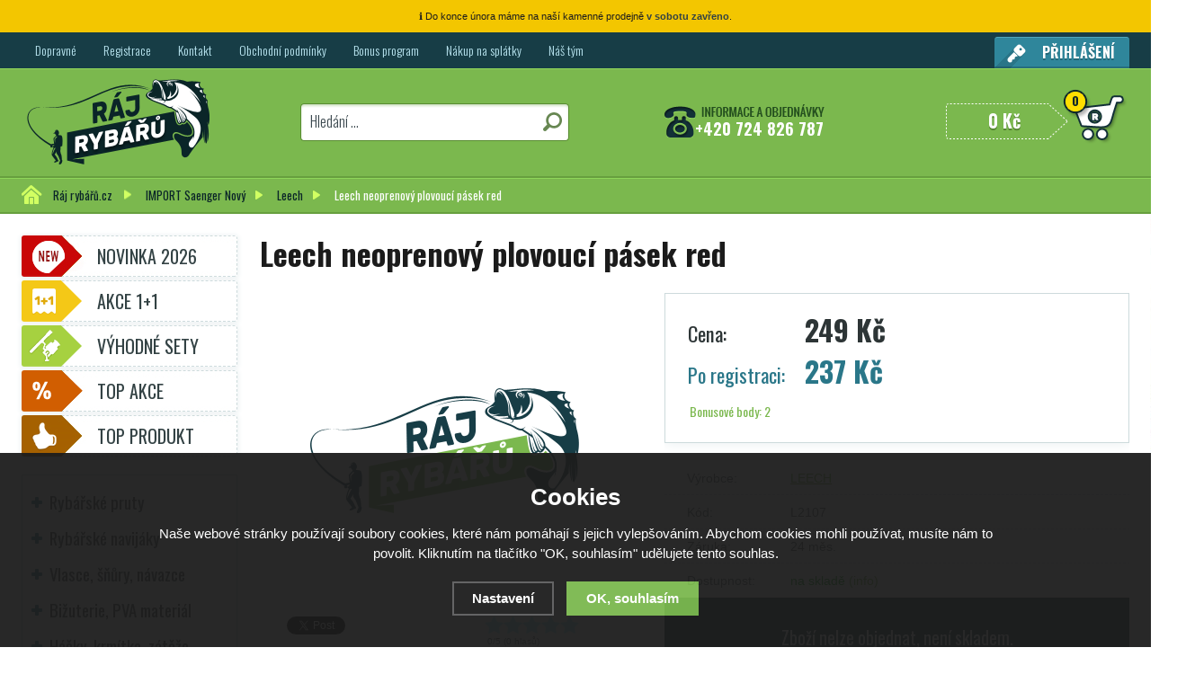

--- FILE ---
content_type: text/html; charset=utf-8
request_url: https://www.rajrybaru.cz/p/leech-neoprenovy-plovouci-pasek-red-l2107/
body_size: 21063
content:
<!doctype html>
<html lang="cs" dir="ltr">
<head>
  <meta charset="utf-8">
<script>
  var dataLayer = dataLayer || []; // Google Tag Manager
  </script><script>
  dataLayer.push('consent', 'default', {
    
    'ad_storage': 'denied',
    'analytics_storage': 'denied',
    'personalization_storage': 'denied'
  });
  </script><!-- Google Tag Manager -->
  <script>(function(w,d,s,l,i){w[l]=w[l]||[];w[l].push({'gtm.start':
  new Date().getTime(),event:'gtm.js'});var f=d.getElementsByTagName(s)[0],
  j=d.createElement(s),dl=l!='dataLayer'?'&l='+l:'';j.async=true;j.src=
  'https://www.googletagmanager.com/gtm.js?id='+i+dl;f.parentNode.insertBefore(j,f);
  })(window,document,'script','dataLayer','GTM-KJ6JCQP');</script>
  <!-- End Google Tag Manager --><meta name="robots" content="index, follow" /><link rel="canonical" href="https://www.rajrybaru.cz/p/leech-neoprenovy-plovouci-pasek-red-l2107/" />  <script type="text/javascript" src="/scripts/font.js"></script>
<link rel="stylesheet" type="text/css" href="/css/font.css" media="all" />  <meta name="author" content="Shopion.cz" lang="cs" />
  <link rel="stylesheet" type="text/css" href="/css/screen.css?v=1.1769644532" media="all" />
    <link rel="stylesheet" href="/css/check.min.css"> 
  <script type="text/javascript" src="/js/jquery.js"></script>
  <script type="text/javascript" src="/scripts/jquery-ui.min.js"></script>
  <script type="text/javascript" src="/scripts/funkce.js?v=1.1769644532"></script>
  <title>Leech neoprenový plovoucí pásek red | LEECH - Ráj rybářů.cz</title>
  <meta name="description" content='Leech neoprenový plovoucí pásek red od LEECH z kategorie IMPORT Saenger Nový (Leech) koupíte v e-shopu Ráj rybářů.cz' />
  <meta name="keywords" content='LEECH,IMPORT Saenger Nový,Leech,Ráj rybářů.cz' />
<script type="text/javascript" src="https://www.rajrybaru.cz/scripts/funkce_detail.js"></script><link rel="stylesheet" type="text/css" href="/css/smoothness/jquery-ui-1.8.20.css" media="all" />
  <script type="text/javascript" src="/scripts/jquery.ui.slider.min.js"></script><script type='text/javascript' src='/scripts/ajax.js?v=1'></script>  <script type='text/javascript' src='/scripts/search.js'></script>
  <link rel='alternate' type='application/rss+xml' href='/rss' />
  <link rel='stylesheet' href='/scripts/menu/css/megamenu.css?v=1.02' type='text/css' media='all' />
  <link rel='stylesheet' type='text/css' href='/css/print.css' media='print' />
  <link href='/css/dropdown2.css' media='all' rel='stylesheet' type='text/css' />
  <script type='text/javascript' src='/scripts/ajax_validator/messages_front.js'></script>
<link rel="apple-touch-icon" sizes="180x180" href="/images/apple-touch-icon.png">
<link rel="icon" type="image/png" sizes="32x32" href="/images/favicon-32x32.png">
<link rel="icon" type="image/png" sizes="16x16" href="/images/favicon-16x16.png">
<link rel="manifest" href="/images/site.webmanifest">  <link rel="icon" href="/favicon.ico" type="image/x-icon">  <meta name='viewport' content='width=device-width, initial-scale=1.0'>
    <link rel='stylesheet' type='text/css' href='/css/responsive.css?v=1769644532' media='all' />
    <script type='text/javascript' src='/scripts/responsive.js?v=1769644532'></script>
    <!-- Global site tag (gtag.js) - Google Analytics -->
  <script async src="https://www.googletagmanager.com/gtag/js?id=G-RT4Q753NK9"></script>
  <script>
    window.dataLayer = window.dataLayer || [];
    function gtag(){dataLayer.push(arguments);}
    gtag('js', new Date());
    gtag('consent', 'default', {
      
      'ad_storage': 'denied',
      'analytics_storage': 'denied',
      "ad_personalization":"denied",
      "ad_user_data":"denied",
      'personalization_storage': 'denied'
    });
    gtag('config', 'G-RT4Q753NK9', { cookie_flags: 'SameSite=None;Secure'});
    
  </script><script>
      gtag('event', 'view_item', {
        "items": [
          {
            "id": "68752",
            "name": "Leech neoprenový plovoucí pásek red",
            "brand": "LEECH",
            "category": "Leech",
            
            "price": 205.79 
          }
        ]
      });
      </script></head>
<body>
<div class="shop_info_body"><div class="shop_info"><p>ℹ️ Do konce února máme na naší kamenné prodejně <strong>v sobotu zavřeno</strong>.</p></div></div>
  <!-- Google Tag Manager (noscript) -->
  <noscript><iframe src="https://www.googletagmanager.com/ns.html?id=GTM-KJ6JCQP"
  height="0" width="0" style="display:none;visibility:hidden"></iframe></noscript>
  <!-- End Google Tag Manager (noscript) --><script type="text/javascript">      
dataLayer.push({'page.Type':'product detail','user.Type':'not logged in','ecommerce':{
    'detail':{
    'products':[{'name':'Leech neoprenový plovoucí pásek red',
    'id':'68752',
    'price':'205.79',
    'brand':'LEECH',
    'category':'',
    'variant':'', 
    'dimension1':'na skladě'
    }]
    }
    },'event':'productView'});</script>
<div id="wrap_bodys"><div id="wrap_body"><div id="wrap"><div id="naseptavacDiv"></div>
<div id="header">
<div id="over"><a title="Ráj rybářů.cz" href="/"><img src="/images/logo.png" alt="Ráj rybářů.cz" /></a></div>
<span id="r_search"></span><span id="r_login"></span><span id="r_menu"></span>
<div id="header_phone"><span>+420 724 826 787</span></div>
<div id="search">
<form onsubmit="if ($('#phrase').val() == '') {inlineMsg2('phrase','Zadejte hledanou frázi.',2);return false;}" method="get" action="/vyhledavani/" id="searchform"><table><tr><td>
<input type="text" class="input_search" value="Hledání ..." name="phrase" id="phrase" onfocus="clearInputText('Hledání ...', 'phrase')" onblur="clearInputText('Hledání ...', 'phrase')" /> 
</td><td class="left"><input type="submit" class="submit_search" value="" name="searching" /></td>
</tr></table></form>
</div>
<div id="navigace"><div id="menu">
<ul class="dropdown">
<li class='response_caty'><a href='/rybarske-pruty/' title='Rybářské pruty'>Rybářské pruty</a></li>
<li class='response_caty'><a href='/rybarske-navijaky/' title='Rybářské navijáky'>Rybářské navijáky</a></li>
<li class='response_caty'><a href='/vlasce-a-snury/' title='Vlasce, šňůry, návazce'>Vlasce, šňůry, návazce</a></li>
<li class='response_caty'><a href='/bizuterie/' title='Bižuterie, PVA materiál'>Bižuterie, PVA materiál</a></li>
<li class='response_caty'><a href='/hacky-krmitka-zateze/' title='Háčky, krmítka, zátěže'>Háčky, krmítka, zátěže</a></li>
<li class='response_caty'><a href='/krmeni-nastrahy-navnady/' title='Krmení, nástrahy, návnady'>Krmení, nástrahy, návnady</a></li>
<li class='response_caty'><a href='/podberaky-cereny/' title='Podběráky, čeřeny'>Podběráky, čeřeny</a></li>
<li class='response_caty'><a href='/umele-nastrahy/' title='Umělé nástrahy na přívlač'>Umělé nástrahy na přívlač</a></li>
<li class='response_caty'><a href='/signalizatory-hlasice-echoloty/' title='Signalizátory, echoloty, kamery'>Signalizátory, echoloty, kamery</a></li>
<li class='response_caty'><a href='/stojany-vidlicky/' title='Stojany, vidličky'>Stojany, vidličky</a></li>
<li class='response_caty'><a href='/bivaky-brolly-destniky-pristresky/' title='Bivaky, brolly, deštníky, přístřešky'>Bivaky, brolly, deštníky, přístřešky</a></li>
<li class='response_caty'><a href='/kresla-lehatka-zidlicky/' title='Křesla, lehátka, židličky'>Křesla, lehátka, židličky</a></li>
<li class='response_caty'><a href='/spacaky-polstare/' title='Spacáky a polštáře'>Spacáky a polštáře</a></li>
<li class='response_caty'><a href='/vahy-peany-kleste-noze/' title='Váhy, peany, kleště, nože'>Váhy, peany, kleště, nože</a></li>
<li class='response_caty'><a href='/podlozky-saky-vezirky/' title='Podložky, saky, vezírky'>Podložky, saky, vezírky</a></li>
<li class='response_caty'><a href='/batohy-tasky-pouzdra/' title='Batohy, tašky, pouzdra, vozíky'>Batohy, tašky, pouzdra, vozíky</a></li>
<li class='response_caty'><a href='/krabicky-kufry-boxy-rizkovnice/' title='Krabičky, kufry, kbelíky, řízkovnice'>Krabičky, kufry, kbelíky, řízkovnice</a></li>
<li class='response_caty'><a href='/expres-menu/' title='EXPRES MENU'>EXPRES MENU</a></li>
<li class='response_caty'><a href='/camping/' title='Camping pro rybáře'>Camping pro rybáře</a></li>
<li class='response_caty'><a href='/obleceni-obuv-doplnky/' title='Oblečení, obuv, doplňky'>Oblečení, obuv, doplňky</a></li>
<li class='response_caty'><a href='/darky-pro-rybare/' title='Dárky pro rybáře'>Dárky pro rybáře</a></li>
<li class='response_caty'><a href='/morsky-rybolov/' title='Mořský rybolov'>Mořský rybolov</a></li>
<li class='response_caty'><a href='/rybarske-cluny-elektromotory-lodky/' title='Čluny, elektromotory, loďky'>Čluny, elektromotory, loďky</a></li>
<li class='response_caty'><a href='/vrtak-na-led/' title='Vrták na led'>Vrták na led</a></li>
<li class='response_caty'><a href='/kaprarina/' title='LOV KAPRŮ'>LOV KAPRŮ</a></li>
<li class='response_caty'><a href='/lov-dravcu/' title='LOV DRAVCŮ'>LOV DRAVCŮ</a></li>
<li class='response_caty'><a href='/lov-sumcu/' title='LOV SUMCŮ'>LOV SUMCŮ</a></li>
<li class='response_caty'><a href='/lov-na-dirkach/' title='LOV NA DÍRKÁCH'>LOV NA DÍRKÁCH</a></li>
<li ><a href="/dopravne/" title="Dopravné">Dopravné</a><span class="separator"></span></li><li ><a href="/registrace/" title="Registrace">Registrace</a><span class="separator"></span></li><li ><a href="/kontakt/" title="Kontakt">Kontakt</a><span class="separator"></span></li><li ><a href="/obchodni-podminky/" title="Obchodní podmínky">Obchodní podmínky</a><span class="separator"></span></li><li ><a href="/bonus-program/" title="Bonus program">Bonus program</a><span class="separator"></span></li><li ><a href="/rybarske-potreby-na-splatky/" title="Nákup na splátky">Nákup na splátky</a><span class="separator"></span></li><li ><a href="/nas-tym/" title="Náš tým">Náš tým</a></li></ul></div>
<div id="login">
<p><a href="javascript:;" onclick="$.fancybox.close();" data-fancybox data-type="ajax" data-src="/pages/login_quick.php" title="Přihlášení">Přihlášení</a></p>
</div></div>
<div id="basket">
<p><a href="/nakupni-kosik/" title="Přejít do košíku">
  <span id="basket_pocet">0</span>
  <span id="basket_cena">0 Kč</span>
  </a></p></div>
<ol itemscope itemtype="http://schema.org/BreadcrumbList"><div class="nav"><li itemprop="itemListElement" itemscope itemtype="http://schema.org/ListItem">
      <a class="home" itemprop="item" href="/" title="Ráj rybářů.cz"><span itemprop="name">Ráj rybářů.cz</span></a>
      <meta itemprop="position" content="1" /></li><li itemprop="itemListElement" itemscope itemtype="http://schema.org/ListItem"><a itemprop="item" class="normal" title="IMPORT Saenger Nový" href="/import-saenger-novy/"><span itemprop="name">IMPORT Saenger Nový</span></a><meta itemprop="position" content="2" /></li>
          <li itemprop="itemListElement" itemscope itemtype="http://schema.org/ListItem"><a itemprop="item" class="normal" title="Leech" href="/import-saenger-novy/leech/"><span itemprop="name">Leech</span></a><meta itemprop="position" content="3" /></li>
          
          
          Leech neoprenový plovoucí pásek red</div></ol><div class="clear"></div></div>
<div id="content_block">
<div id="main">
<div class="content_right">
<div class="content">
<script type="text/javascript">
  jQuery(document).ready(function(){
    jQuery("#thephoto").fadeIn(500);
  }); 
  </script><div itemscope itemtype="http://schema.org/Product"><div class="navigace_back"><h1 class="d" itemprop="name">Leech neoprenový plovoucí pásek red</h1>
    </div><div class="highslide-gallery"><div id="detail_photo2"><img id="thephoto2" class="image_border" src="https://www.rajrybaru.cz/userfiles/tmp/eshop-neni-fotografie_big.png" alt='IMPORT Saenger Nový - Leech neoprenový plovoucí pásek red' /></div><form method="post" action="#"><div class="detail_inner"><div class="detail_shad"><div class="detail_padd"><div itemprop="offers" itemscope itemtype="http://schema.org/Offer"><div id="detail_price"><span class="extraprice"><span class="det_title bold">Cena:</span><span itemprop="price" content="249">249</span> Kč</span><br /><span class="extraprice color poreg"><span class="det_title color">Po registraci:</span>237 Kč</span>
        <meta itemprop="priceCurrency" content="CZK" /><p id="detail_bonus">Bonusové body: 2</p></div><table class="detinn"><tr><td class="firstrow">Výrobce:</td><td><a href="/vyrobci/leech/">LEECH</a></td></tr>
    <tr><td class="firstrow">Kód:</td><td id="detail_number">L2107</td></tr>
    <tr><td class="firstrow">Záruka:</td><td>24 měs.</td></tr>
    
    <tr class="nobord"><td class="firstrow">Dostupnost:</td><td id="detail_store"><span  style="color:#009504"><link itemprop="availability" href="http://schema.org/InStock" />na skladě</span> <span class="color"><a class="pointer" data-fancybox data-type="ajax" href="javascript:;" data-src="https://www.rajrybaru.cz/dostupnost/7/"> <span>(info)</span></a></span></td></tr></table></div></div></div><div class="clear"></div><table><span class="nostock">Zboží nelze objednat, není skladem.</span><input id="productid" type="hidden" value="68752" name="dokosiku" /></table><p class="btn_dotaz"><a href="#" onclick="$('body,html,document').animate({scrollTop : ($('#detailmenu').position().top+53)},1000);setDetailBox(4,68752);return false;"><strong>Máte dotaz?</strong> Zeptejte se nás.</a></p><p class="btn_dog"><a href="#" onclick="$('body,html,document').animate({scrollTop : ($('#detailmenu').position().top+53)},1000);setDetailBox(6,68752);return false;"><strong>Hlídat cenu a dostupnost.</strong></a></p></div></form><div class="det_left"><div id="detail_photo"><img id="thephoto" class="image_border" src="https://www.rajrybaru.cz/userfiles/tmp/eshop-neni-fotografie_big.png" alt='IMPORT Saenger Nový - Leech neoprenový plovoucí pásek red' /></div><div class="clear"></div><div id="social-buttons">
		  <div id="social-buttons-in">
		  
		  <div class="social-button"><script src="//platform.twitter.com/widgets.js" type="text/javascript"></script><a href="http://twitter.com/share" class="twitter-share-button" data-count="none" data-lang="cs" data-url="https://www.rajrybaru.cz/p/leech-neoprenovy-plovouci-pasek-red-l2107/">Tweet</a></div>
			
      <div class="social-button"><div id="google-button"></div>
    	<script type="text/javascript">
    		document.getElementById("google-button").innerHTML=unescape('%3Cg:plusone size="medium" count="false" href="https%3A%2F%2Fwww.rajrybaru.cz%2Fp%2Fleech-neoprenovy-plovouci-pasek-red-l2107%2F"%3E%3C/g:plusone%3E');
    	</script>
    	<script type="text/javascript" src="//apis.google.com/js/plusone.js"></script>
      </div>
			<div class="social-button"><div id="fb-button"></div>
      <script type="text/javascript">
      	document.getElementById("fb-button").innerHTML=unescape('%3Ciframe src="//www.facebook.com/plugins/like.php?locale=cs_CZ&amp;app_id=&amp;href=https%3A%2F%2Fwww.rajrybaru.cz%2Fp%2Fleech-neoprenovy-plovouci-pasek-red-l2107%2F&amp;send=false&amp;layout=button_count&amp;width=130&amp;show_faces=false&amp;action=like&amp;colorscheme=light&amp;font&amp;height=21" scrolling="no" frameborder="0" style="border:none; overflow:hidden; width:130px; height:20px;" allowTransparency="true"%3E%3C/iframe%3E');
      </script>
			</div>
      </div></div><div id="rating_of_products"><div class="ratingblock"><div id="unit_long68752">
    <ul class="unit-rating" style="width:105px;">
    <li class="current-rating" style="width:0px;">0/5</li><li><a onclick="getRating(1,68752,5);" title="1 z 5" class="r1-unit">1</a></li><li><a onclick="getRating(2,68752,5);" title="2 z 5" class="r2-unit">2</a></li><li><a onclick="getRating(3,68752,5);" title="3 z 5" class="r3-unit">3</a></li><li><a onclick="getRating(4,68752,5);" title="4 z 5" class="r4-unit">4</a></li><li><a onclick="getRating(5,68752,5);" title="5 z 5" class="r5-unit">5</a></li></ul><p class="smaller right">0/5 (0 hlasů)</p></div></div></div></div><div class="clear"></div></div><div class="clear"></div><p><br /></p>
		<div class="clear"></div><a name="location"></a><ul id="detailmenu" class="sm">
			<li id="li_1" class="liactive"><a href="" onclick="setDetailBox(1,68752);return false;">Popis produktu</a></li>
			<li id="li_3" class="lideactive"><a href="" onclick="setDetailBox(3,68752);return false;">Diskuze (0)</a></li>						<li id="li_5" style="display:none !important;" class="lideactive"><a href="" onclick="setDetailBox(5,68752);return false;">Poslat odkaz známému</a></li>
    </ul>
	<div id="detailcontent" class="detailcontent"><div class="row">   
	<div class="col-100"><p><p>Tento měkký plovoucí neoprenový pásek zajistí, že neztratíte své sluneční brýle Leech, když jste venku u vody. Snadné nasazení a sejmutí.</p>
<p>(Sluneční brýle nejsou součástí balení.)</p>
<p><iframe width="560" height="314" src="https://www.youtube.com/embed/q5zO-beXUNE" allowfullscreen="allowfullscreen"></iframe></p></p></div>	</div></div><div class="clear"></div>
<div class="center next"><p class="next">Další zboží v kategorii <a href="/import-saenger-novy/leech/">Leech</a></p></div><div class="clear"></div><p class="h1_background">Zboží je zařazeno v:</p><ul class="bread"><li><a itemprop="item" class="normal" title="IMPORT Saenger Nový" href="/import-saenger-novy/"><span itemprop="name">IMPORT Saenger Nový</span></a><meta itemprop="position" content="2" /></li>
       > <li><a itemprop="item" class="normal" title="Leech" href="/import-saenger-novy/leech/"><span itemprop="name">Leech</span></a><meta itemprop="position" content="3" /></li>
      
      
      </ul><p><a title="Nakupujte chytře, nakupujte se slevou" href="/katalog/top-akce/"><img style="display: block; margin-left: auto; margin-right: auto;" src="/userfiles/image/topakcerajrybaru.jpg" alt="Nakupujte chytře, nakupujte se slevou" width="100%" height="auto" /></a></p></div></div></div>
<div id="left">
<p class="top label19"><a href="/katalog/novinka/" title='Novinka 2026'>Novinka 2026</a></p><p class="top label1"><a href="/katalog/akce-1-1/" title='Akce 1+1'>Akce 1+1</a></p><p class="top label2"><a href="/katalog/vyhodne-sety/" title='Výhodné sety'>Výhodné sety</a></p><p class="top label11"><a href="/katalog/top-akce/" title='TOP AKCE'>TOP AKCE</a></p><p class="top label14"><a href="/katalog/top-produkt/" title='TOP PRODUKT'>TOP PRODUKT</a></p><div class="box leftcolumn">
<div class="main">
<div id="menu_light_theme" class="wrapper_menu">
<ul class="menu" id="navigation">
<li id="cat_1" class="roll noselected item5"><a href="/rybarske-pruty/" title="Rybářské pruty"><span>Rybářské pruty</span></a><div class="dropdown_4columns"><div class="menuin"><div class="col_2">
             <div class="f_l"><p><a href="/rybarske-pruty/kaprove-delene/" title="Rybářské pruty - Kaprové dělené"><img alt="Kaprové dělené" src="https://www.rajrybaru.cz/gallery/subcategories/9.png" /></a></p>
             </div><div class="f_r"><p class="p_subcat"><a href="/rybarske-pruty/kaprove-delene/" title="Rybářské pruty - Kaprové dělené">Kaprové dělené</a></p><div class="clear_l"></div><div class="ssc"><span><a href="/rybarske-pruty/kaprove-delene/tridilne/" title="Kaprové dělené - Třídílné">Třídílné</a>, <a href="/rybarske-pruty/kaprove-delene/dvoudilne/" title="Kaprové dělené - Dvoudílné">Dvoudílné</a>, <a href="/rybarske-pruty/kaprove-delene/spodove/" title="Kaprové dělené - Spodové">Spodové</a>, <a href="/rybarske-pruty/kaprove-delene/cestovni/" title="Kaprové dělené - Cestovní">Cestovní</a></span></div></div></div><div class="col_2">
             <div class="f_l"><p><a href="/rybarske-pruty/teleskopicke/" title="Rybářské pruty - Teleskopické"><img alt="Teleskopické" src="https://www.rajrybaru.cz/gallery/subcategories/10.png" /></a></p>
             </div><div class="f_r"><p class="p_subcat"><a href="/rybarske-pruty/teleskopicke/" title="Rybářské pruty - Teleskopické">Teleskopické</a></p></div></div><div class="col_2 of">
             <div class="f_l"><p><a href="/rybarske-pruty/feederove-pickerove/" title="Rybářské pruty - Feederové, pickerové"><img alt="Feederové, pickerové" src="https://www.rajrybaru.cz/gallery/subcategories/11.png" /></a></p>
             </div><div class="f_r"><p class="p_subcat"><a href="/rybarske-pruty/feederove-pickerove/" title="Rybářské pruty - Feederové, pickerové">Feederové, pickerové</a></p></div></div><div class="col_2">
             <div class="f_l"><p><a href="/rybarske-pruty/privlacove-pstruhove/" title="Rybářské pruty - Přívlačové, pstruhové"><img alt="Přívlačové, pstruhové" src="https://www.rajrybaru.cz/gallery/subcategories/12.png" /></a></p>
             </div><div class="f_r"><p class="p_subcat"><a href="/rybarske-pruty/privlacove-pstruhove/" title="Rybářské pruty - Přívlačové, pstruhové">Přívlačové, pstruhové</a></p></div></div><div class="col_2">
             <div class="f_l"><p><a href="/rybarske-pruty/sumcove-morske/" title="Rybářské pruty - Sumcové, mořské"><img alt="Sumcové, mořské" src="https://www.rajrybaru.cz/gallery/subcategories/13.png" /></a></p>
             </div><div class="f_r"><p class="p_subcat"><a href="/rybarske-pruty/sumcove-morske/" title="Rybářské pruty - Sumcové, mořské">Sumcové, mořské</a></p></div></div><div class="col_2 of">
             <div class="f_l"><p><a href="/rybarske-pruty/stikove-na-vyvesenou/" title="Rybářské pruty - Štikové na vyvěšenou"><img alt="Štikové na vyvěšenou" src="https://www.rajrybaru.cz/gallery/subcategories/14.png" /></a></p>
             </div><div class="f_r"><p class="p_subcat"><a href="/rybarske-pruty/stikove-na-vyvesenou/" title="Rybářské pruty - Štikové na vyvěšenou">Štikové na vyvěšenou</a></p></div></div><div class="col_2">
             <div class="f_l"><p><a href="/rybarske-pruty/plavackove/" title="Rybářské pruty - Plavačkové"><img alt="Plavačkové" src="https://www.rajrybaru.cz/gallery/subcategories/15.png" /></a></p>
             </div><div class="f_r"><p class="p_subcat"><a href="/rybarske-pruty/plavackove/" title="Rybářské pruty - Plavačkové">Plavačkové</a></p><div class="clear_l"></div><div class="ssc"><span><a href="/rybarske-pruty/plavackove/matchove/" title="Plavačkové - Matchové pruty na plavanou">Matchové pruty na plavanou</a>, <a href="/rybarske-pruty/plavackove/bolognesove/" title="Plavačkové - Bolognesové">Bolognesové</a>, <a href="/rybarske-pruty/plavackove/bice/" title="Plavačkové - Biče">Biče</a></span></div></div></div><div class="col_2">
             <div class="f_l"><p><a href="/rybarske-pruty/muskarske/" title="Rybářské pruty - Muškařské"><img alt="Muškařské" src="https://www.rajrybaru.cz/gallery/subcategories/16.png" /></a></p>
             </div><div class="f_r"><p class="p_subcat"><a href="/rybarske-pruty/muskarske/" title="Rybářské pruty - Muškařské">Muškařské</a></p></div></div><div class="col_2 of">
             <div class="f_l"><p><a href="/rybarske-pruty/detske-pruty/" title="Rybářské pruty - Dětské pruty"><img alt="Dětské pruty" src="https://www.rajrybaru.cz/gallery/subcategories/17.png" /></a></p>
             </div><div class="f_r"><p class="p_subcat"><a href="/rybarske-pruty/detske-pruty/" title="Rybářské pruty - Dětské pruty">Dětské pruty</a></p></div></div><div class="col_2 last">
             <div class="f_l"><p><a href="/rybarske-pruty/feederove-spicky/" title="Rybářské pruty - Feederové špičky"><img alt="Feederové špičky" src="https://www.rajrybaru.cz/gallery/subcategories/215.png" /></a></p>
             </div><div class="f_r"><p class="p_subcat"><a href="/rybarske-pruty/feederove-spicky/" title="Rybářské pruty - Feederové špičky">Feederové špičky</a></p></div></div><div class="col_2 last">
             <div class="f_l"><p><a href="/rybarske-pruty/pruty-s-navijakem/" title="Rybářské pruty - Pruty s navijákem"><img alt="Pruty s navijákem" src="https://www.rajrybaru.cz/gallery/subcategories/216.png" /></a></p>
             </div><div class="f_r"><p class="p_subcat"><a href="/rybarske-pruty/pruty-s-navijakem/" title="Rybářské pruty - Pruty s navijákem">Pruty s navijákem</a></p><div class="clear_l"></div><div class="ssc"><span><a href="/rybarske-pruty/pruty-s-navijakem/kapr/" title="Pruty s navijákem - Kapr">Kapr</a>, <a href="/rybarske-pruty/pruty-s-navijakem/feeder/" title="Pruty s navijákem - Feeder">Feeder</a>, <a href="/rybarske-pruty/pruty-s-navijakem/privlac/" title="Pruty s navijákem - Přívlač">Přívlač</a>, <a href="/rybarske-pruty/pruty-s-navijakem/muskareni/" title="Pruty s navijákem - Muškaření">Muškaření</a>, <a href="/rybarske-pruty/pruty-s-navijakem/sumec/" title="Pruty s navijákem - Sumec">Sumec</a>, <a href="/rybarske-pruty/pruty-s-navijakem/more/" title="Pruty s navijákem - Moře">Moře</a></span></div></div></div><div class="col_2 of last">
             <div class="f_l"><p><a href="/rybarske-pruty/prislusenstvi/" title="Rybářské pruty - Příslušenství"><img alt="Příslušenství" src="https://www.rajrybaru.cz/gallery/subcategories/313.png" /></a></p>
             </div><div class="f_r"><p class="p_subcat"><a href="/rybarske-pruty/prislusenstvi/" title="Rybářské pruty - Příslušenství">Příslušenství</a></p></div></div><div class="clear"></div></div></div></li><li id="cat_2" class="roll noselected item3"><a href="/rybarske-navijaky/" title="Rybářské navijáky"><span>Rybářské navijáky</span></a><div class="dropdown_4columns"><div class="menuin"><div class="col_2">
             <div class="f_l"><p><a href="/rybarske-navijaky/s-predni-brzdou/" title="Rybářské navijáky - S přední brzdou"><img alt="S přední brzdou" src="https://www.rajrybaru.cz/gallery/subcategories/2.png" /></a></p>
             </div><div class="f_r"><p class="p_subcat"><a href="/rybarske-navijaky/s-predni-brzdou/" title="Rybářské navijáky - S přední brzdou">S přední brzdou</a></p></div></div><div class="col_2">
             <div class="f_l"><p><a href="/rybarske-navijaky/s-volnobeznou-brzdou/" title="Rybářské navijáky - S volnoběžnou brzdou"><img alt="S volnoběžnou brzdou" src="https://www.rajrybaru.cz/gallery/subcategories/4.png" /></a></p>
             </div><div class="f_r"><p class="p_subcat"><a href="/rybarske-navijaky/s-volnobeznou-brzdou/" title="Rybářské navijáky - S volnoběžnou brzdou">S volnoběžnou brzdou</a></p></div></div><div class="col_2 of">
             <div class="f_l"><p><a href="/rybarske-navijaky/se-zadni-brzdou/" title="Rybářské navijáky - Se zadní brzdou"><img alt="Se zadní brzdou" src="https://www.rajrybaru.cz/gallery/subcategories/3.png" /></a></p>
             </div><div class="f_r"><p class="p_subcat"><a href="/rybarske-navijaky/se-zadni-brzdou/" title="Rybářské navijáky - Se zadní brzdou">Se zadní brzdou</a></p></div></div><div class="col_2">
             <div class="f_l"><p><a href="/rybarske-navijaky/s-bojovou-brzdou/" title="Rybářské navijáky - S bojovou brzdou"><img alt="S bojovou brzdou" src="https://www.rajrybaru.cz/gallery/subcategories/5.png" /></a></p>
             </div><div class="f_r"><p class="p_subcat"><a href="/rybarske-navijaky/s-bojovou-brzdou/" title="Rybářské navijáky - S bojovou brzdou">S bojovou brzdou</a></p></div></div><div class="col_2">
             <div class="f_l"><p><a href="/rybarske-navijaky/multiplikatory/" title="Rybářské navijáky - Multiplikátory"><img alt="Multiplikátory" src="https://www.rajrybaru.cz/gallery/subcategories/6.png" /></a></p>
             </div><div class="f_r"><p class="p_subcat"><a href="/rybarske-navijaky/multiplikatory/" title="Rybářské navijáky - Multiplikátory">Multiplikátory</a></p></div></div><div class="col_2 of">
             <div class="f_l"><p><a href="/rybarske-navijaky/muskarske-navijaky/" title="Rybářské navijáky - Muškařské navijáky"><img alt="Muškařské navijáky" src="https://www.rajrybaru.cz/gallery/subcategories/7.png" /></a></p>
             </div><div class="f_r"><p class="p_subcat"><a href="/rybarske-navijaky/muskarske-navijaky/" title="Rybářské navijáky - Muškařské navijáky">Muškařské navijáky</a></p></div></div><div class="col_2 last">
             <div class="f_l"><p><a href="/rybarske-navijaky/civky-prislusenstvi/" title="Rybářské navijáky - Cívky, příslušenství"><img alt="Cívky, příslušenství" src="https://www.rajrybaru.cz/gallery/subcategories/195.png" /></a></p>
             </div><div class="f_r"><p class="p_subcat"><a href="/rybarske-navijaky/civky-prislusenstvi/" title="Rybářské navijáky - Cívky, příslušenství">Cívky, příslušenství</a></p></div></div><div class="clear"></div></div></div></li><li id="cat_3" class="roll noselected item13"><a href="/vlasce-a-snury/" title="Vlasce, šňůry, návazce"><span>Vlasce, šňůry, návazce</span></a><div class="dropdown_4columns"><div class="menuin"><div class="col_2">
             <div class="f_l"><p><a href="/vlasce-a-snury/vlasce/" title="Vlasce, šňůry, návazce - Vlasce"><img alt="Vlasce" src="https://www.rajrybaru.cz/gallery/subcategories/41.png" /></a></p>
             </div><div class="f_r"><p class="p_subcat"><a href="/vlasce-a-snury/vlasce/" title="Vlasce, šňůry, návazce - Vlasce">Vlasce</a></p><div class="clear_l"></div><div class="ssc"><span><a href="/vlasce-a-snury/vlasce/na-kaprarinu/" title="Vlasce - Na kaprařinu">Na kaprařinu</a>, <a href="/vlasce-a-snury/vlasce/na-feeder/" title="Vlasce - Na Feeder">Na Feeder</a>, <a href="/vlasce-a-snury/vlasce/na-privlac/" title="Vlasce - Na přívlač">Na přívlač</a>, <a href="/vlasce-a-snury/vlasce/na-plavanou/" title="Vlasce - Na plavanou">Na plavanou</a>, <a href="/vlasce-a-snury/vlasce/na-sumce/" title="Vlasce - Na sumce">Na sumce</a></span></div></div></div><div class="col_2">
             <div class="f_l"><p><a href="/vlasce-a-snury/snury/" title="Vlasce, šňůry, návazce - Pletené šňůry"><img alt="Pletené šňůry" src="https://www.rajrybaru.cz/gallery/subcategories/42.png" /></a></p>
             </div><div class="f_r"><p class="p_subcat"><a href="/vlasce-a-snury/snury/" title="Vlasce, šňůry, návazce - Pletené šňůry">Pletené šňůry</a></p><div class="clear_l"></div><div class="ssc"><span><a href="/vlasce-a-snury/snury/na-lov-kapru/" title="Pletené šňůry - Na lov kaprů">Na lov kaprů</a>, <a href="/vlasce-a-snury/snury/na-sumce/" title="Pletené šňůry - Na sumce">Na sumce</a>, <a href="/vlasce-a-snury/snury/na-privlac/" title="Pletené šňůry - Na přívlač">Na přívlač</a>, <a href="/vlasce-a-snury/snury/na-feeder/" title="Pletené šňůry - Na Feeder">Na Feeder</a></span></div></div></div><div class="col_2 of">
             <div class="f_l"><p><a href="/vlasce-a-snury/navazcove-snury/" title="Vlasce, šňůry, návazce - Návazcové šňůry a vlasce"><img alt="Návazcové šňůry a vlasce" src="https://www.rajrybaru.cz/gallery/subcategories/85.png" /></a></p>
             </div><div class="f_r"><p class="p_subcat"><a href="/vlasce-a-snury/navazcove-snury/" title="Vlasce, šňůry, návazce - Návazcové šňůry a vlasce">Návazcové šňůry a vlasce</a></p><div class="clear_l"></div><div class="ssc"><span><a href="/vlasce-a-snury/navazcove-snury/klasicke-navazcove-snury/" title="Návazcové šňůry a vlasce - Klasické návazcové šňůry">Klasické návazcové šňůry</a>, <a href="/vlasce-a-snury/navazcove-snury/olovene-snury/" title="Návazcové šňůry a vlasce - Olověné šňůry">Olověné šňůry</a>, <a href="/vlasce-a-snury/navazcove-snury/potahovane-snury/" title="Návazcové šňůry a vlasce - Potahované šňůry">Potahované šňůry</a>, <a href="/vlasce-a-snury/navazcove-snury/bait-floss-snurky/" title="Návazcové šňůry a vlasce - Bait Floss šňůrky">Bait Floss šňůrky</a>, <a href="/vlasce-a-snury/navazcove-snury/vlasce-na-navazce/" title="Návazcové šňůry a vlasce - Vlasce na návazce">Vlasce na návazce</a></span></div></div></div><div class="col_2">
             <div class="f_l"><p><a href="/vlasce-a-snury/sokove-snury-a-vlasce/" title="Vlasce, šňůry, návazce - Šokové šňůry a vlasce"><img alt="Šokové šňůry a vlasce" src="https://www.rajrybaru.cz/gallery/subcategories/451.png" /></a></p>
             </div><div class="f_r"><p class="p_subcat"><a href="/vlasce-a-snury/sokove-snury-a-vlasce/" title="Vlasce, šňůry, návazce - Šokové šňůry a vlasce">Šokové šňůry a vlasce</a></p></div></div><div class="col_2">
             <div class="f_l"><p><a href="/vlasce-a-snury/fluorocarbony/" title="Vlasce, šňůry, návazce - Fluorocarbony"><img alt="Fluorocarbony" src="https://www.rajrybaru.cz/gallery/subcategories/450.png" /></a></p>
             </div><div class="f_r"><p class="p_subcat"><a href="/vlasce-a-snury/fluorocarbony/" title="Vlasce, šňůry, návazce - Fluorocarbony">Fluorocarbony</a></p></div></div><div class="col_2 of">
             <div class="f_l"><p><a href="/vlasce-a-snury/navazce/" title="Vlasce, šňůry, návazce - Hotové rybářské návazce"><img alt="Hotové rybářské návazce" src="https://www.rajrybaru.cz/gallery/subcategories/44.png" /></a></p>
             </div><div class="f_r"><p class="p_subcat"><a href="/vlasce-a-snury/navazce/" title="Vlasce, šňůry, návazce - Hotové rybářské návazce">Hotové rybářské návazce</a></p><div class="clear_l"></div><div class="ssc"><span><a href="/vlasce-a-snury/navazce/na-kapry/" title="Hotové rybářské návazce - Na kapry">Na kapry</a>, <a href="/vlasce-a-snury/navazce/na-feeder/" title="Hotové rybářské návazce - Na feeder">Na feeder</a>, <a href="/vlasce-a-snury/navazce/na-plavanou/" title="Hotové rybářské návazce - Na plavanou">Na plavanou</a>, <a href="/vlasce-a-snury/navazce/na-sumce/" title="Hotové rybářské návazce - Na sumce">Na sumce</a>, <a href="/vlasce-a-snury/navazce/na-privlac/" title="Hotové rybářské návazce - Na přívlač">Na přívlač</a>, <a href="/vlasce-a-snury/navazce/na-more/" title="Hotové rybářské návazce - Na moře">Na moře</a></span></div></div></div><div class="col_2 last">
             <div class="f_l"><p><a href="/vlasce-a-snury/muskarske-snury/" title="Vlasce, šňůry, návazce - Muškařské šňůry"><img alt="Muškařské šňůry" src="https://www.rajrybaru.cz/gallery/subcategories/43.png" /></a></p>
             </div><div class="f_r"><p class="p_subcat"><a href="/vlasce-a-snury/muskarske-snury/" title="Vlasce, šňůry, návazce - Muškařské šňůry">Muškařské šňůry</a></p></div></div><div class="col_2 last">
             <div class="f_l"><p><a href="/vlasce-a-snury/feederove-gumy/" title="Vlasce, šňůry, návazce - Feederové gumy"><img alt="Feederové gumy" src="https://www.rajrybaru.cz/gallery/subcategories/452.png" /></a></p>
             </div><div class="f_r"><p class="p_subcat"><a href="/vlasce-a-snury/feederove-gumy/" title="Vlasce, šňůry, návazce - Feederové gumy">Feederové gumy</a></p></div></div><div class="clear"></div></div></div></li><li id="cat_4" class="roll noselected item8"><a href="/bizuterie/" title="Bižuterie, PVA materiál"><span>Bižuterie, PVA materiál</span></a><div class="dropdown_4columns"><div class="menuin"><div class="col_2">
             <div class="f_l"><p><a href="/bizuterie/obratliky-karabinky/" title="Bižuterie, PVA materiál - Obratlíky, karabinky"><img alt="Obratlíky, karabinky" src="https://www.rajrybaru.cz/gallery/subcategories/86.png" /></a></p>
             </div><div class="f_r"><p class="p_subcat"><a href="/bizuterie/obratliky-karabinky/" title="Bižuterie, PVA materiál - Obratlíky, karabinky">Obratlíky, karabinky</a></p></div></div><div class="col_2">
             <div class="f_l"><p><a href="/bizuterie/zavesky-prevleky-proti-zamotani/" title="Bižuterie, PVA materiál - Závěsky a převleky"><img alt="Závěsky a převleky" src="https://www.rajrybaru.cz/gallery/subcategories/90.png" /></a></p>
             </div><div class="f_r"><p class="p_subcat"><a href="/bizuterie/zavesky-prevleky-proti-zamotani/" title="Bižuterie, PVA materiál - Závěsky a převleky">Závěsky a převleky</a></p></div></div><div class="col_2 of">
             <div class="f_l"><p><a href="/bizuterie/zarazky-stopery/" title="Bižuterie, PVA materiál - Zarážky a stopery"><img alt="Zarážky a stopery" src="https://www.rajrybaru.cz/gallery/subcategories/87.png" /></a></p>
             </div><div class="f_r"><p class="p_subcat"><a href="/bizuterie/zarazky-stopery/" title="Bižuterie, PVA materiál - Zarážky a stopery">Zarážky a stopery</a></p></div></div><div class="col_2">
             <div class="f_l"><p><a href="/bizuterie/hadicky-rovnatka/" title="Bižuterie, PVA materiál - Hadičky, rovnátka"><img alt="Hadičky, rovnátka" src="https://www.rajrybaru.cz/gallery/subcategories/89.png" /></a></p>
             </div><div class="f_r"><p class="p_subcat"><a href="/bizuterie/hadicky-rovnatka/" title="Bižuterie, PVA materiál - Hadičky, rovnátka">Hadičky, rovnátka</a></p></div></div><div class="col_2">
             <div class="f_l"><p><a href="/bizuterie/drzaky-nastrah/" title="Bižuterie, PVA materiál - Držáky nástrah"><img alt="Držáky nástrah" src="https://www.rajrybaru.cz/gallery/subcategories/449.png" /></a></p>
             </div><div class="f_r"><p class="p_subcat"><a href="/bizuterie/drzaky-nastrah/" title="Bižuterie, PVA materiál - Držáky nástrah">Držáky nástrah</a></p></div></div><div class="col_2 of">
             <div class="f_l"><p><a href="/bizuterie/krouzky-krimpy/" title="Bižuterie, PVA materiál - Kroužky a krimpy"><img alt="Kroužky a krimpy" src="https://www.rajrybaru.cz/gallery/subcategories/91.png" /></a></p>
             </div><div class="f_r"><p class="p_subcat"><a href="/bizuterie/krouzky-krimpy/" title="Bižuterie, PVA materiál - Kroužky a krimpy">Kroužky a krimpy</a></p></div></div><div class="col_2 last">
             <div class="f_l"><p><a href="/bizuterie/jehly-vrtacky/" title="Bižuterie, PVA materiál - Jehly, vrtáčky"><img alt="Jehly, vrtáčky" src="https://www.rajrybaru.cz/gallery/subcategories/88.png" /></a></p>
             </div><div class="f_r"><p class="p_subcat"><a href="/bizuterie/jehly-vrtacky/" title="Bižuterie, PVA materiál - Jehly, vrtáčky">Jehly, vrtáčky</a></p></div></div><div class="col_2 last">
             <div class="f_l"><p><a href="/bizuterie/pva-materialy/" title="Bižuterie, PVA materiál - PVA Materiály"><img alt="PVA Materiály" src="https://www.rajrybaru.cz/gallery/subcategories/454.png" /></a></p>
             </div><div class="f_r"><p class="p_subcat"><a href="/bizuterie/pva-materialy/" title="Bižuterie, PVA materiál - PVA Materiály">PVA Materiály</a></p><div class="clear_l"></div><div class="ssc"><span><a href="/bizuterie/pva-materialy/pva-puncochy/" title="PVA Materiály - PVA Punčochy">PVA Punčochy</a>, <a href="/bizuterie/pva-materialy/pva-pasky-snurky-nite/" title="PVA Materiály - PVA Pásky, šňůrky, nitě">PVA Pásky, šňůrky, nitě</a>, <a href="/bizuterie/pva-materialy/pva-sacky/" title="PVA Materiály - PVA Sáčky">PVA Sáčky</a></span></div></div></div><div class="clear"></div></div></div></li><li id="cat_5" class="roll noselected item9"><a href="/hacky-krmitka-zateze/" title="Háčky, krmítka, zátěže"><span>Háčky, krmítka, zátěže</span></a><div class="dropdown_4columns"><div class="menuin"><div class="col_2">
             <div class="f_l"><p><a href="/hacky-krmitka-zateze/hacky/" title="Háčky, krmítka, zátěže - Háčky"><img alt="Háčky" src="https://www.rajrybaru.cz/gallery/subcategories/29.png" /></a></p>
             </div><div class="f_r"><p class="p_subcat"><a href="/hacky-krmitka-zateze/hacky/" title="Háčky, krmítka, zátěže - Háčky">Háčky</a></p><div class="clear_l"></div><div class="ssc"><span><a href="/hacky-krmitka-zateze/hacky/jednohacky/" title="Háčky - Jednoháčky">Jednoháčky</a>, <a href="/hacky-krmitka-zateze/hacky/dvojhacky/" title="Háčky - Dvojháčky">Dvojháčky</a>, <a href="/hacky-krmitka-zateze/hacky/trojhacky/" title="Háčky - Trojháčky">Trojháčky</a>, <a href="/hacky-krmitka-zateze/hacky/na-kapry/" title="Háčky - Háčky na kapry">Háčky na kapry</a>, <a href="/hacky-krmitka-zateze/hacky/na-privlac/" title="Háčky - Háčky na přívlač">Háčky na přívlač</a></span></div></div></div><div class="col_2">
             <div class="f_l"><p><a href="/hacky-krmitka-zateze/krmitka-srkacky/" title="Háčky, krmítka, zátěže - Krmítka, srkačky"><img alt="Krmítka, srkačky" src="https://www.rajrybaru.cz/gallery/subcategories/30.png" /></a></p>
             </div><div class="f_r"><p class="p_subcat"><a href="/hacky-krmitka-zateze/krmitka-srkacky/" title="Háčky, krmítka, zátěže - Krmítka, srkačky">Krmítka, srkačky</a></p><div class="clear_l"></div><div class="ssc"><span><a href="/hacky-krmitka-zateze/krmitka-srkacky/prubezna-krmitka/" title="Krmítka, srkačky - Průběžná krmítka">Průběžná krmítka</a>, <a href="/hacky-krmitka-zateze/krmitka-srkacky/koncova-krmitka/" title="Krmítka, srkačky - Koncová krmítka">Koncová krmítka</a>, <a href="/hacky-krmitka-zateze/krmitka-srkacky/method-feeder-krmitka/" title="Krmítka, srkačky - Method feeder krmítka">Method feeder krmítka</a></span></div></div></div><div class="col_2 of">
             <div class="f_l"><p><a href="/hacky-krmitka-zateze/zateze-oluvka/" title="Háčky, krmítka, zátěže - Zátěže, olůvka"><img alt="Zátěže, olůvka" src="https://www.rajrybaru.cz/gallery/subcategories/31.png" /></a></p>
             </div><div class="f_r"><p class="p_subcat"><a href="/hacky-krmitka-zateze/zateze-oluvka/" title="Háčky, krmítka, zátěže - Zátěže, olůvka">Zátěže, olůvka</a></p><div class="clear_l"></div><div class="ssc"><span><a href="/hacky-krmitka-zateze/zateze-oluvka/zavesna-olova/" title="Zátěže, olůvka - Závěsná olova">Závěsná olova</a>, <a href="/hacky-krmitka-zateze/zateze-oluvka/prubezna-olova/" title="Zátěže, olůvka - Průběžná olova">Průběžná olova</a>, <a href="/hacky-krmitka-zateze/zateze-oluvka/back-leady/" title="Zátěže, olůvka - Back leady">Back leady</a></span></div></div></div><div class="col_2 last">
             <div class="f_l"><p><a href="/hacky-krmitka-zateze/sady-broky/" title="Háčky, krmítka, zátěže - Sady, broky, torpily"><img alt="Sady, broky, torpily" src="https://www.rajrybaru.cz/gallery/subcategories/289.png" /></a></p>
             </div><div class="f_r"><p class="p_subcat"><a href="/hacky-krmitka-zateze/sady-broky/" title="Háčky, krmítka, zátěže - Sady, broky, torpily">Sady, broky, torpily</a></p></div></div><div class="clear"></div></div></div></li><li id="cat_6" class="roll noselected item23"><a href="/krmeni-nastrahy-navnady/" title="Krmení, nástrahy, návnady"><span>Krmení, nástrahy, návnady</span></a><div class="dropdown_4columns"><div class="menuin"><div class="col_2">
             <div class="f_l"><p><a href="/krmeni-nastrahy-navnady/nastrahy-na-hacek/" title="Krmení, nástrahy, návnady - Nástrahy na háček"><img alt="Nástrahy na háček" src="https://www.rajrybaru.cz/gallery/subcategories/77.png" /></a></p>
             </div><div class="f_r"><p class="p_subcat"><a href="/krmeni-nastrahy-navnady/nastrahy-na-hacek/" title="Krmení, nástrahy, návnady - Nástrahy na háček">Nástrahy na háček</a></p><div class="clear_l"></div><div class="ssc"><span><a href="/krmeni-nastrahy-navnady/nastrahy-na-hacek/pufiny-foukacky/" title="Nástrahy na háček - Pufiny, foukačky">Pufiny, foukačky</a>, <a href="/krmeni-nastrahy-navnady/nastrahy-na-hacek/mekcene-nastrahy/" title="Nástrahy na háček - Měkčené nástrahy">Měkčené nástrahy</a>, <a href="/krmeni-nastrahy-navnady/nastrahy-na-hacek/kukurice/" title="Nástrahy na háček - Kukuřice">Kukuřice</a>, <a href="/krmeni-nastrahy-navnady/nastrahy-na-hacek/rohlikovy-boilies/" title="Nástrahy na háček - Rohlíkový boilies">Rohlíkový boilies</a></span></div></div></div><div class="col_2">
             <div class="f_l"><p><a href="/krmeni-nastrahy-navnady/boilies-pop-up/" title="Krmení, nástrahy, návnady - Boilies, Pop Up"><img alt="Boilies, Pop Up" src="https://www.rajrybaru.cz/gallery/subcategories/78.png" /></a></p>
             </div><div class="f_r"><p class="p_subcat"><a href="/krmeni-nastrahy-navnady/boilies-pop-up/" title="Krmení, nástrahy, návnady - Boilies, Pop Up">Boilies, Pop Up</a></p><div class="clear_l"></div><div class="ssc"><span><a href="/krmeni-nastrahy-navnady/boilies-pop-up/krmne-boilies/" title="Boilies, Pop Up - Krmné boilies">Krmné boilies</a>, <a href="/krmeni-nastrahy-navnady/boilies-pop-up/plovouci-boilies-pop-up/" title="Boilies, Pop Up - Plovoucí boilies (pop-up)">Plovoucí boilies (pop-up)</a>, <a href="/krmeni-nastrahy-navnady/boilies-pop-up/boilies-v-dipu/" title="Boilies, Pop Up - Boilies v dipu">Boilies v dipu</a></span></div></div></div><div class="col_2 of">
             <div class="f_l"><p><a href="/krmeni-nastrahy-navnady/pelety/" title="Krmení, nástrahy, návnady - Pelety"><img alt="Pelety" src="https://www.rajrybaru.cz/gallery/subcategories/79.png" /></a></p>
             </div><div class="f_r"><p class="p_subcat"><a href="/krmeni-nastrahy-navnady/pelety/" title="Krmení, nástrahy, návnady - Pelety">Pelety</a></p></div></div><div class="col_2">
             <div class="f_l"><p><a href="/krmeni-nastrahy-navnady/neutralne-vyvazene-nastrahy/" title="Krmení, nástrahy, návnady - Wafters, dumbells"><img alt="Wafters, dumbells" src="https://www.rajrybaru.cz/gallery/subcategories/76.png" /></a></p>
             </div><div class="f_r"><p class="p_subcat"><a href="/krmeni-nastrahy-navnady/neutralne-vyvazene-nastrahy/" title="Krmení, nástrahy, návnady - Wafters, dumbells">Wafters, dumbells</a></p></div></div><div class="col_2">
             <div class="f_l"><p><a href="/krmeni-nastrahy-navnady/obalovaci-testa/" title="Krmení, nástrahy, návnady - Obalovací těsta"><img alt="Obalovací těsta" src="https://www.rajrybaru.cz/gallery/subcategories/80.png" /></a></p>
             </div><div class="f_r"><p class="p_subcat"><a href="/krmeni-nastrahy-navnady/obalovaci-testa/" title="Krmení, nástrahy, návnady - Obalovací těsta">Obalovací těsta</a></p></div></div><div class="col_2 of">
             <div class="f_l"><p><a href="/krmeni-nastrahy-navnady/boostery-dipy-zalivky/" title="Krmení, nástrahy, návnady - Boostery, dipy, zálivky"><img alt="Boostery, dipy, zálivky" src="https://www.rajrybaru.cz/gallery/subcategories/81.png" /></a></p>
             </div><div class="f_r"><p class="p_subcat"><a href="/krmeni-nastrahy-navnady/boostery-dipy-zalivky/" title="Krmení, nástrahy, návnady - Boostery, dipy, zálivky">Boostery, dipy, zálivky</a></p></div></div><div class="col_2">
             <div class="f_l"><p><a href="/krmeni-nastrahy-navnady/method-mix/" title="Krmení, nástrahy, návnady - Method/Stick/Zig mixy"><img alt="Method/Stick/Zig mixy" src="https://www.rajrybaru.cz/gallery/subcategories/82.png" /></a></p>
             </div><div class="f_r"><p class="p_subcat"><a href="/krmeni-nastrahy-navnady/method-mix/" title="Krmení, nástrahy, návnady - Method/Stick/Zig mixy">Method/Stick/Zig mixy</a></p></div></div><div class="col_2">
             <div class="f_l"><p><a href="/krmeni-nastrahy-navnady/smes-do-krmitek/" title="Krmení, nástrahy, návnady - Krmítkové směsi"><img alt="Krmítkové směsi" src="https://www.rajrybaru.cz/gallery/subcategories/83.png" /></a></p>
             </div><div class="f_r"><p class="p_subcat"><a href="/krmeni-nastrahy-navnady/smes-do-krmitek/" title="Krmení, nástrahy, návnady - Krmítkové směsi">Krmítkové směsi</a></p></div></div><div class="col_2 of">
             <div class="f_l"><p><a href="/krmeni-nastrahy-navnady/partikl/" title="Krmení, nástrahy, návnady - Partikl, kukuřice"><img alt="Partikl, kukuřice" src="https://www.rajrybaru.cz/gallery/subcategories/84.png" /></a></p>
             </div><div class="f_r"><p class="p_subcat"><a href="/krmeni-nastrahy-navnady/partikl/" title="Krmení, nástrahy, návnady - Partikl, kukuřice">Partikl, kukuřice</a></p></div></div><div class="col_2 last">
             <div class="f_l"><p><a href="/krmeni-nastrahy-navnady/esence-oleje/" title="Krmení, nástrahy, návnady - Esence, oleje"><img alt="Esence, oleje" src="https://www.rajrybaru.cz/gallery/subcategories/170.png" /></a></p>
             </div><div class="f_r"><p class="p_subcat"><a href="/krmeni-nastrahy-navnady/esence-oleje/" title="Krmení, nástrahy, návnady - Esence, oleje">Esence, oleje</a></p></div></div><div class="col_2 last">
             <div class="f_l"><p><a href="/krmeni-nastrahy-navnady/umele-nastrahy/" title="Krmení, nástrahy, návnady - Umělé nástrahy"><img alt="Umělé nástrahy" src="https://www.rajrybaru.cz/gallery/subcategories/171.png" /></a></p>
             </div><div class="f_r"><p class="p_subcat"><a href="/krmeni-nastrahy-navnady/umele-nastrahy/" title="Krmení, nástrahy, návnady - Umělé nástrahy">Umělé nástrahy</a></p></div></div><div class="col_2 of last">
             <div class="f_l"><p><a href="/krmeni-nastrahy-navnady/zive-nastrahy/" title="Krmení, nástrahy, návnady - Živé nástrahy"><img alt="Živé nástrahy" src="https://www.rajrybaru.cz/gallery/subcategories/356.png" /></a></p>
             </div><div class="f_r"><p class="p_subcat"><a href="/krmeni-nastrahy-navnady/zive-nastrahy/" title="Krmení, nástrahy, návnady - Živé nástrahy">Živé nástrahy</a></p></div></div><div class="clear"></div></div></div></li><li id="cat_7" class="roll noselected item15"><a href="/podberaky-cereny/" title="Podběráky, čeřeny"><span>Podběráky, čeřeny</span></a><div class="dropdown_4columns"><div class="menuin"><div class="col_2">
             <div class="f_l"><p><a href="/podberaky-cereny/podberaky/" title="Podběráky, čeřeny - Podběráky"><img alt="Podběráky" src="https://www.rajrybaru.cz/gallery/subcategories/50.png" /></a></p>
             </div><div class="f_r"><p class="p_subcat"><a href="/podberaky-cereny/podberaky/" title="Podběráky, čeřeny - Podběráky">Podběráky</a></p><div class="clear_l"></div><div class="ssc"><span><a href="/podberaky-cereny/podberaky/kaprove/" title="Podběráky - Kaprové">Kaprové</a>, <a href="/podberaky-cereny/podberaky/privlacove/" title="Podběráky - Přívlačové">Přívlačové</a>, <a href="/podberaky-cereny/podberaky/muskarske/" title="Podběráky - Muškařské">Muškařské</a></span></div></div></div><div class="col_2">
             <div class="f_l"><p><a href="/podberaky-cereny/podberakove-hlavy/" title="Podběráky, čeřeny - Podběrákové hlavy"><img alt="Podběrákové hlavy" src="https://www.rajrybaru.cz/gallery/subcategories/166.png" /></a></p>
             </div><div class="f_r"><p class="p_subcat"><a href="/podberaky-cereny/podberakove-hlavy/" title="Podběráky, čeřeny - Podběrákové hlavy">Podběrákové hlavy</a></p></div></div><div class="col_2 of">
             <div class="f_l"><p><a href="/podberaky-cereny/podberakove-tyce/" title="Podběráky, čeřeny - Podběrákové tyče"><img alt="Podběrákové tyče" src="https://www.rajrybaru.cz/gallery/subcategories/169.png" /></a></p>
             </div><div class="f_r"><p class="p_subcat"><a href="/podberaky-cereny/podberakove-tyce/" title="Podběráky, čeřeny - Podběrákové tyče">Podběrákové tyče</a></p></div></div><div class="col_2">
             <div class="f_l"><p><a href="/podberaky-cereny/sitka-na-podberak/" title="Podběráky, čeřeny - Podběrákové síťky"><img alt="Podběrákové síťky" src="https://www.rajrybaru.cz/gallery/subcategories/225.png" /></a></p>
             </div><div class="f_r"><p class="p_subcat"><a href="/podberaky-cereny/sitka-na-podberak/" title="Podběráky, čeřeny - Podběrákové síťky">Podběrákové síťky</a></p></div></div><div class="col_2">
             <div class="f_l"><p><a href="/podberaky-cereny/obaly-na-podberaky-a-vezirky/" title="Podběráky, čeřeny - Obaly a pouzdra"><img alt="Obaly a pouzdra" src="https://www.rajrybaru.cz/gallery/subcategories/167.png" /></a></p>
             </div><div class="f_r"><p class="p_subcat"><a href="/podberaky-cereny/obaly-na-podberaky-a-vezirky/" title="Podběráky, čeřeny - Obaly a pouzdra">Obaly a pouzdra</a></p></div></div><div class="col_2 of">
             <div class="f_l"><p><a href="/podberaky-cereny/cereny/" title="Podběráky, čeřeny - Čeřeny"><img alt="Čeřeny" src="https://www.rajrybaru.cz/gallery/subcategories/51.png" /></a></p>
             </div><div class="f_r"><p class="p_subcat"><a href="/podberaky-cereny/cereny/" title="Podběráky, čeřeny - Čeřeny">Čeřeny</a></p></div></div><div class="col_2 last">
             <div class="f_l"><p><a href="/podberaky-cereny/plovaky-a-prislusenstvi/" title="Podběráky, čeřeny - Plováky a příslušenství"><img alt="Plováky a příslušenství" src="https://www.rajrybaru.cz/gallery/subcategories/168.png" /></a></p>
             </div><div class="f_r"><p class="p_subcat"><a href="/podberaky-cereny/plovaky-a-prislusenstvi/" title="Podběráky, čeřeny - Plováky a příslušenství">Plováky a příslušenství</a></p></div></div><div class="clear"></div></div></div></li><li id="cat_8" class="roll noselected item25"><a href="/umele-nastrahy/" title="Umělé nástrahy na přívlač"><span>Umělé nástrahy na přívlač</span></a><div class="dropdown_4columns"><div class="menuin"><div class="col_2">
             <div class="f_l"><p><a href="/umele-nastrahy/woblery/" title="Umělé nástrahy na přívlač - Woblery"><img alt="Woblery" src="https://www.rajrybaru.cz/gallery/subcategories/94.png" /></a></p>
             </div><div class="f_r"><p class="p_subcat"><a href="/umele-nastrahy/woblery/" title="Umělé nástrahy na přívlač - Woblery">Woblery</a></p></div></div><div class="col_2">
             <div class="f_l"><p><a href="/umele-nastrahy/rotacni-trpytky-plandavky/" title="Umělé nástrahy na přívlač - Rybářské třpytky"><img alt="Rybářské třpytky" src="https://www.rajrybaru.cz/gallery/subcategories/95.png" /></a></p>
             </div><div class="f_r"><p class="p_subcat"><a href="/umele-nastrahy/rotacni-trpytky-plandavky/" title="Umělé nástrahy na přívlač - Rybářské třpytky">Rybářské třpytky</a></p></div></div><div class="col_2 of">
             <div class="f_l"><p><a href="/umele-nastrahy/gumove-nastrahy/" title="Umělé nástrahy na přívlač - Gumové nástrahy"><img alt="Gumové nástrahy" src="https://www.rajrybaru.cz/gallery/subcategories/96.png" /></a></p>
             </div><div class="f_r"><p class="p_subcat"><a href="/umele-nastrahy/gumove-nastrahy/" title="Umělé nástrahy na přívlač - Gumové nástrahy">Gumové nástrahy</a></p></div></div><div class="col_2">
             <div class="f_l"><p><a href="/umele-nastrahy/jigove-hlavicky/" title="Umělé nástrahy na přívlač - Jigové hlavičky"><img alt="Jigové hlavičky" src="https://www.rajrybaru.cz/gallery/subcategories/97.png" /></a></p>
             </div><div class="f_r"><p class="p_subcat"><a href="/umele-nastrahy/jigove-hlavicky/" title="Umělé nástrahy na přívlač - Jigové hlavičky">Jigové hlavičky</a></p></div></div><div class="col_2">
             <div class="f_l"><p><a href="/umele-nastrahy/musky/" title="Umělé nástrahy na přívlač - Rybářské umělé mušky"><img alt="Rybářské umělé mušky" src="https://www.rajrybaru.cz/gallery/subcategories/104.png" /></a></p>
             </div><div class="f_r"><p class="p_subcat"><a href="/umele-nastrahy/musky/" title="Umělé nástrahy na přívlač - Rybářské umělé mušky">Rybářské umělé mušky</a></p></div></div><div class="col_2 of">
             <div class="f_l"><p><a href="/umele-nastrahy/marmysky/" title="Umělé nástrahy na přívlač - Marmyšky"><img alt="Marmyšky" src="https://www.rajrybaru.cz/gallery/subcategories/311.png" /></a></p>
             </div><div class="f_r"><p class="p_subcat"><a href="/umele-nastrahy/marmysky/" title="Umělé nástrahy na přívlač - Marmyšky">Marmyšky</a></p></div></div><div class="col_2 last">
             <div class="f_l"><p><a href="/umele-nastrahy/plandavky/" title="Umělé nástrahy na přívlač - Plandavky"><img alt="Plandavky" src="https://www.rajrybaru.cz/gallery/subcategories/453.png" /></a></p>
             </div><div class="f_r"><p class="p_subcat"><a href="/umele-nastrahy/plandavky/" title="Umělé nástrahy na přívlač - Plandavky">Plandavky</a></p></div></div><div class="clear"></div></div></div></li><li id="cat_9" class="roll noselected item16"><a href="/signalizatory-hlasice-echoloty/" title="Signalizátory, echoloty, kamery"><span>Signalizátory, echoloty, kamery</span></a><div class="dropdown_4columns"><div class="menuin"><div class="col_2">
             <div class="f_l"><p><a href="/signalizatory-hlasice-echoloty/elektronicke-hlasice/" title="Signalizátory, echoloty, kamery - Elektronické hlásiče záběru"><img alt="Elektronické hlásiče záběru" src="https://www.rajrybaru.cz/gallery/subcategories/52.png" /></a></p>
             </div><div class="f_r"><p class="p_subcat"><a href="/signalizatory-hlasice-echoloty/elektronicke-hlasice/" title="Signalizátory, echoloty, kamery - Elektronické hlásiče záběru">Elektronické hlásiče záběru</a></p><div class="clear_l"></div><div class="ssc"><span><a href="/signalizatory-hlasice-echoloty/elektronicke-hlasice/hlasice/" title="Elektronické hlásiče záběru - Hlásiče">Hlásiče</a>, <a href="/signalizatory-hlasice-echoloty/elektronicke-hlasice/sady-hlasicu-zaberu/" title="Elektronické hlásiče záběru - Sady hlásičů záběru">Sady hlásičů záběru</a>, <a href="/signalizatory-hlasice-echoloty/elektronicke-hlasice/priposlechy-prijimace/" title="Elektronické hlásiče záběru - Příposlechy, přijímače">Příposlechy, přijímače</a>, <a href="/signalizatory-hlasice-echoloty/elektronicke-hlasice/baterie/" title="Elektronické hlásiče záběru - Baterie">Baterie</a></span></div></div></div><div class="col_2">
             <div class="f_l"><p><a href="/signalizatory-hlasice-echoloty/splavky/" title="Signalizátory, echoloty, kamery - Splávky"><img alt="Splávky" src="https://www.rajrybaru.cz/gallery/subcategories/218.png" /></a></p>
             </div><div class="f_r"><p class="p_subcat"><a href="/signalizatory-hlasice-echoloty/splavky/" title="Signalizátory, echoloty, kamery - Splávky">Splávky</a></p></div></div><div class="col_2 of">
             <div class="f_l"><p><a href="/signalizatory-hlasice-echoloty/plovatka-bojky/" title="Signalizátory, echoloty, kamery - Plovátka, bójky"><img alt="Plovátka, bójky" src="https://www.rajrybaru.cz/gallery/subcategories/219.png" /></a></p>
             </div><div class="f_r"><p class="p_subcat"><a href="/signalizatory-hlasice-echoloty/plovatka-bojky/" title="Signalizátory, echoloty, kamery - Plovátka, bójky">Plovátka, bójky</a></p></div></div><div class="col_2">
             <div class="f_l"><p><a href="/signalizatory-hlasice-echoloty/echoloty/" title="Signalizátory, echoloty, kamery - Echoloty"><img alt="Echoloty" src="https://www.rajrybaru.cz/gallery/subcategories/54.png" /></a></p>
             </div><div class="f_r"><p class="p_subcat"><a href="/signalizatory-hlasice-echoloty/echoloty/" title="Signalizátory, echoloty, kamery - Echoloty">Echoloty</a></p></div></div><div class="col_2">
             <div class="f_l"><p><a href="/signalizatory-hlasice-echoloty/kamery/" title="Signalizátory, echoloty, kamery - Kamery"><img alt="Kamery" src="https://www.rajrybaru.cz/gallery/subcategories/55.png" /></a></p>
             </div><div class="f_r"><p class="p_subcat"><a href="/signalizatory-hlasice-echoloty/kamery/" title="Signalizátory, echoloty, kamery - Kamery">Kamery</a></p></div></div><div class="col_2 of">
             <div class="f_l"><p><a href="/signalizatory-hlasice-echoloty/swingery/" title="Signalizátory, echoloty, kamery - Swingery"><img alt="Swingery" src="https://www.rajrybaru.cz/gallery/subcategories/220.png" /></a></p>
             </div><div class="f_r"><p class="p_subcat"><a href="/signalizatory-hlasice-echoloty/swingery/" title="Signalizátory, echoloty, kamery - Swingery">Swingery</a></p></div></div><div class="col_2 last">
             <div class="f_l"><p><a href="/signalizatory-hlasice-echoloty/cihatka/" title="Signalizátory, echoloty, kamery - Číhátka"><img alt="Číhátka" src="https://www.rajrybaru.cz/gallery/subcategories/221.png" /></a></p>
             </div><div class="f_r"><p class="p_subcat"><a href="/signalizatory-hlasice-echoloty/cihatka/" title="Signalizátory, echoloty, kamery - Číhátka">Číhátka</a></p></div></div><div class="col_2 last">
             <div class="f_l"><p><a href="/signalizatory-hlasice-echoloty/doplnky-a-ostatni/" title="Signalizátory, echoloty, kamery - Doplňky a ostatní"><img alt="Doplňky a ostatní" src="https://www.rajrybaru.cz/gallery/subcategories/222.png" /></a></p>
             </div><div class="f_r"><p class="p_subcat"><a href="/signalizatory-hlasice-echoloty/doplnky-a-ostatni/" title="Signalizátory, echoloty, kamery - Doplňky a ostatní">Doplňky a ostatní</a></p></div></div><div class="clear"></div></div></div></li><li id="cat_10" class="roll noselected item14"><a href="/stojany-vidlicky/" title="Stojany, vidličky"><span>Stojany, vidličky</span></a><div class="dropdown_4columns"><div class="menuin"><div class="col_2">
             <div class="f_l"><p><a href="/stojany-vidlicky/stojany-na-pruty/" title="Stojany, vidličky - Stojany na pruty"><img alt="Stojany na pruty" src="https://www.rajrybaru.cz/gallery/subcategories/45.png" /></a></p>
             </div><div class="f_r"><p class="p_subcat"><a href="/stojany-vidlicky/stojany-na-pruty/" title="Stojany, vidličky - Stojany na pruty">Stojany na pruty</a></p></div></div><div class="col_2">
             <div class="f_l"><p><a href="/stojany-vidlicky/vazici-stojany/" title="Stojany, vidličky - Vážící stojany"><img alt="Vážící stojany" src="https://www.rajrybaru.cz/gallery/subcategories/223.png" /></a></p>
             </div><div class="f_r"><p class="p_subcat"><a href="/stojany-vidlicky/vazici-stojany/" title="Stojany, vidličky - Vážící stojany">Vážící stojany</a></p></div></div><div class="col_2 of">
             <div class="f_l"><p><a href="/stojany-vidlicky/vidlicky/" title="Stojany, vidličky - Vidličky"><img alt="Vidličky" src="https://www.rajrybaru.cz/gallery/subcategories/46.png" /></a></p>
             </div><div class="f_r"><p class="p_subcat"><a href="/stojany-vidlicky/vidlicky/" title="Stojany, vidličky - Vidličky">Vidličky</a></p></div></div><div class="col_2 last">
             <div class="f_l"><p><a href="/stojany-vidlicky/prislusenstvi-ke-stojanum/" title="Stojany, vidličky - Příslušenství"><img alt="Příslušenství" src="https://www.rajrybaru.cz/gallery/subcategories/217.png" /></a></p>
             </div><div class="f_r"><p class="p_subcat"><a href="/stojany-vidlicky/prislusenstvi-ke-stojanum/" title="Stojany, vidličky - Příslušenství">Příslušenství</a></p></div></div><div class="clear"></div></div></div></li><li id="cat_11" class="roll noselected item10"><a href="/bivaky-brolly-destniky-pristresky/" title="Bivaky, brolly, deštníky, přístřešky"><span>Bivaky, brolly, deštníky, přístřešky</span></a><div class="dropdown_4columns"><div class="menuin"><div class="col_2">
             <div class="f_l"><p><a href="/bivaky-brolly-destniky-pristresky/bivaky/" title="Bivaky, brolly, deštníky, přístřešky - Bivaky"><img alt="Bivaky" src="https://www.rajrybaru.cz/gallery/subcategories/32.png" /></a></p>
             </div><div class="f_r"><p class="p_subcat"><a href="/bivaky-brolly-destniky-pristresky/bivaky/" title="Bivaky, brolly, deštníky, přístřešky - Bivaky">Bivaky</a></p></div></div><div class="col_2">
             <div class="f_l"><p><a href="/bivaky-brolly-destniky-pristresky/brolly-pristresky/" title="Bivaky, brolly, deštníky, přístřešky - Brolly, přístřešky"><img alt="Brolly, přístřešky" src="https://www.rajrybaru.cz/gallery/subcategories/33.png" /></a></p>
             </div><div class="f_r"><p class="p_subcat"><a href="/bivaky-brolly-destniky-pristresky/brolly-pristresky/" title="Bivaky, brolly, deštníky, přístřešky - Brolly, přístřešky">Brolly, přístřešky</a></p></div></div><div class="col_2 of">
             <div class="f_l"><p><a href="/bivaky-brolly-destniky-pristresky/destniky/" title="Bivaky, brolly, deštníky, přístřešky - Deštníky"><img alt="Deštníky" src="https://www.rajrybaru.cz/gallery/subcategories/34.png" /></a></p>
             </div><div class="f_r"><p class="p_subcat"><a href="/bivaky-brolly-destniky-pristresky/destniky/" title="Bivaky, brolly, deštníky, přístřešky - Deštníky">Deštníky</a></p></div></div><div class="col_2 last">
             <div class="f_l"><p><a href="/bivaky-brolly-destniky-pristresky/prislusenstvi/" title="Bivaky, brolly, deštníky, přístřešky - Příslušenství"><img alt="Příslušenství" src="https://www.rajrybaru.cz/gallery/subcategories/155.png" /></a></p>
             </div><div class="f_r"><p class="p_subcat"><a href="/bivaky-brolly-destniky-pristresky/prislusenstvi/" title="Bivaky, brolly, deštníky, přístřešky - Příslušenství">Příslušenství</a></p></div></div><div class="clear"></div></div></div></li><li id="cat_12" class="roll noselected item11"><a href="/kresla-lehatka-zidlicky/" title="Křesla, lehátka, židličky"><span>Křesla, lehátka, židličky</span></a><div class="dropdown_4columns"><div class="menuin"><div class="col_2">
             <div class="f_l"><p><a href="/kresla-lehatka-zidlicky/kresla/" title="Křesla, lehátka, židličky - Rybářská křesla"><img alt="Rybářská křesla" src="https://www.rajrybaru.cz/gallery/subcategories/35.png" /></a></p>
             </div><div class="f_r"><p class="p_subcat"><a href="/kresla-lehatka-zidlicky/kresla/" title="Křesla, lehátka, židličky - Rybářská křesla">Rybářská křesla</a></p></div></div><div class="col_2">
             <div class="f_l"><p><a href="/kresla-lehatka-zidlicky/lehatka/" title="Křesla, lehátka, židličky - Rybářská lehátka"><img alt="Rybářská lehátka" src="https://www.rajrybaru.cz/gallery/subcategories/36.png" /></a></p>
             </div><div class="f_r"><p class="p_subcat"><a href="/kresla-lehatka-zidlicky/lehatka/" title="Křesla, lehátka, židličky - Rybářská lehátka">Rybářská lehátka</a></p><div class="clear_l"></div><div class="ssc"><span><a href="/kresla-lehatka-zidlicky/lehatka/sestinoha/" title="Rybářská lehátka - Šestinohá">Šestinohá</a>, <a href="/kresla-lehatka-zidlicky/lehatka/osminoha/" title="Rybářská lehátka - Osminohá">Osminohá</a>, <a href="/kresla-lehatka-zidlicky/lehatka/prislusenstvi-k-lehatkum/" title="Rybářská lehátka - Příslušenství k lehátkům">Příslušenství k lehátkům</a></span></div></div></div><div class="col_2 of">
             <div class="f_l"><p><a href="/kresla-lehatka-zidlicky/zidlicky-stolicky/" title="Křesla, lehátka, židličky - Rybářské židličky a stoličky"><img alt="Rybářské židličky a stoličky" src="https://www.rajrybaru.cz/gallery/subcategories/37.png" /></a></p>
             </div><div class="f_r"><p class="p_subcat"><a href="/kresla-lehatka-zidlicky/zidlicky-stolicky/" title="Křesla, lehátka, židličky - Rybářské židličky a stoličky">Rybářské židličky a stoličky</a></p></div></div><div class="col_2 last">
             <div class="f_l"><p><a href="/kresla-lehatka-zidlicky/prislusenstvi/" title="Křesla, lehátka, židličky - Příslušenství"><img alt="Příslušenství" src="https://www.rajrybaru.cz/gallery/subcategories/194.png" /></a></p>
             </div><div class="f_r"><p class="p_subcat"><a href="/kresla-lehatka-zidlicky/prislusenstvi/" title="Křesla, lehátka, židličky - Příslušenství">Příslušenství</a></p></div></div><div class="clear"></div></div></div></li><li id="cat_13" class="roll noselected item20"><a href="/spacaky-polstare/" title="Spacáky a polštáře"><span>Spacáky a polštáře</span></a><div class="dropdown_4columns"><div class="menuin"><div class="col_2 last">
             <div class="f_l"><p><a href="/spacaky-polstare/spacaky/" title="Spacáky a polštáře - Rybářské spacáky"><img alt="Rybářské spacáky" src="https://www.rajrybaru.cz/gallery/subcategories/70.png" /></a></p>
             </div><div class="f_r"><p class="p_subcat"><a href="/spacaky-polstare/spacaky/" title="Spacáky a polštáře - Rybářské spacáky">Rybářské spacáky</a></p></div></div><div class="col_2 last">
             <div class="f_l"><p><a href="/spacaky-polstare/polstare/" title="Spacáky a polštáře - Polštáře"><img alt="Polštáře" src="https://www.rajrybaru.cz/gallery/subcategories/72.png" /></a></p>
             </div><div class="f_r"><p class="p_subcat"><a href="/spacaky-polstare/polstare/" title="Spacáky a polštáře - Polštáře">Polštáře</a></p></div></div><div class="clear"></div></div></div></li><li id="cat_14" class="roll noselected item21"><a href="/vahy-peany-kleste-noze/" title="Váhy, peany, kleště, nože"><span>Váhy, peany, kleště, nože</span></a><div class="dropdown_4columns"><div class="menuin"><div class="col_2 last">
             <div class="f_l"><p><a href="/vahy-peany-kleste-noze/vahy/" title="Váhy, peany, kleště, nože - Váhy"><img alt="Váhy" src="https://www.rajrybaru.cz/gallery/subcategories/73.png" /></a></p>
             </div><div class="f_r"><p class="p_subcat"><a href="/vahy-peany-kleste-noze/vahy/" title="Váhy, peany, kleště, nože - Váhy">Váhy</a></p></div></div><div class="col_2 last">
             <div class="f_l"><p><a href="/vahy-peany-kleste-noze/peany-kleste-nuzky/" title="Váhy, peany, kleště, nože - Peany, kleště, nůžky"><img alt="Peany, kleště, nůžky" src="https://www.rajrybaru.cz/gallery/subcategories/74.png" /></a></p>
             </div><div class="f_r"><p class="p_subcat"><a href="/vahy-peany-kleste-noze/peany-kleste-nuzky/" title="Váhy, peany, kleště, nože - Peany, kleště, nůžky">Peany, kleště, nůžky</a></p></div></div><div class="col_2 of last">
             <div class="f_l"><p><a href="/vahy-peany-kleste-noze/noze-a-sady/" title="Váhy, peany, kleště, nože - Nože a sady"><img alt="Nože a sady" src="https://www.rajrybaru.cz/gallery/subcategories/75.png" /></a></p>
             </div><div class="f_r"><p class="p_subcat"><a href="/vahy-peany-kleste-noze/noze-a-sady/" title="Váhy, peany, kleště, nože - Nože a sady">Nože a sady</a></p></div></div><div class="clear"></div></div></div></li><li id="cat_15" class="roll noselected item12"><a href="/podlozky-saky-vezirky/" title="Podložky, saky, vezírky"><span>Podložky, saky, vezírky</span></a><div class="dropdown_4columns"><div class="menuin"><div class="col_2 last">
             <div class="f_l"><p><a href="/podlozky-saky-vezirky/podlozky/" title="Podložky, saky, vezírky - Podložky"><img alt="Podložky" src="https://www.rajrybaru.cz/gallery/subcategories/39.png" /></a></p>
             </div><div class="f_r"><p class="p_subcat"><a href="/podlozky-saky-vezirky/podlozky/" title="Podložky, saky, vezírky - Podložky">Podložky</a></p></div></div><div class="col_2 last">
             <div class="f_l"><p><a href="/podlozky-saky-vezirky/saky/" title="Podložky, saky, vezírky - Saky"><img alt="Saky" src="https://www.rajrybaru.cz/gallery/subcategories/40.png" /></a></p>
             </div><div class="f_r"><p class="p_subcat"><a href="/podlozky-saky-vezirky/saky/" title="Podložky, saky, vezírky - Saky">Saky</a></p></div></div><div class="col_2 of last">
             <div class="f_l"><p><a href="/podlozky-saky-vezirky/vezirky/" title="Podložky, saky, vezírky - Vezírky"><img alt="Vezírky" src="https://www.rajrybaru.cz/gallery/subcategories/224.png" /></a></p>
             </div><div class="f_r"><p class="p_subcat"><a href="/podlozky-saky-vezirky/vezirky/" title="Podložky, saky, vezírky - Vezírky">Vezírky</a></p></div></div><div class="clear"></div></div></div></li><li id="cat_16" class="roll noselected item17"><a href="/batohy-tasky-pouzdra/" title="Batohy, tašky, pouzdra, vozíky"><span>Batohy, tašky, pouzdra, vozíky</span></a><div class="dropdown_4columns"><div class="menuin"><div class="col_2">
             <div class="f_l"><p><a href="/batohy-tasky-pouzdra/batohy/" title="Batohy, tašky, pouzdra, vozíky - Batohy"><img alt="Batohy" src="https://www.rajrybaru.cz/gallery/subcategories/56.png" /></a></p>
             </div><div class="f_r"><p class="p_subcat"><a href="/batohy-tasky-pouzdra/batohy/" title="Batohy, tašky, pouzdra, vozíky - Batohy">Batohy</a></p></div></div><div class="col_2">
             <div class="f_l"><p><a href="/batohy-tasky-pouzdra/rybarske-tasky/" title="Batohy, tašky, pouzdra, vozíky - Tašky"><img alt="Tašky" src="https://www.rajrybaru.cz/gallery/subcategories/57.png" /></a></p>
             </div><div class="f_r"><p class="p_subcat"><a href="/batohy-tasky-pouzdra/rybarske-tasky/" title="Batohy, tašky, pouzdra, vozíky - Tašky">Tašky</a></p></div></div><div class="col_2 of">
             <div class="f_l"><p><a href="/batohy-tasky-pouzdra/tasky-na-krmivo/" title="Batohy, tašky, pouzdra, vozíky - Tašky na krmivo"><img alt="Tašky na krmivo" src="https://www.rajrybaru.cz/gallery/subcategories/58.png" /></a></p>
             </div><div class="f_r"><p class="p_subcat"><a href="/batohy-tasky-pouzdra/tasky-na-krmivo/" title="Batohy, tašky, pouzdra, vozíky - Tašky na krmivo">Tašky na krmivo</a></p></div></div><div class="col_2 last">
             <div class="f_l"><p><a href="/batohy-tasky-pouzdra/pouzdra/" title="Batohy, tašky, pouzdra, vozíky - Pouzdra"><img alt="Pouzdra" src="https://www.rajrybaru.cz/gallery/subcategories/59.png" /></a></p>
             </div><div class="f_r"><p class="p_subcat"><a href="/batohy-tasky-pouzdra/pouzdra/" title="Batohy, tašky, pouzdra, vozíky - Pouzdra">Pouzdra</a></p></div></div><div class="col_2 last">
             <div class="f_l"><p><a href="/batohy-tasky-pouzdra/pouzdra-obaly-na-pruty/" title="Batohy, tašky, pouzdra, vozíky - Pouzdra na pruty"><img alt="Pouzdra na pruty" src="https://www.rajrybaru.cz/gallery/subcategories/60.png" /></a></p>
             </div><div class="f_r"><p class="p_subcat"><a href="/batohy-tasky-pouzdra/pouzdra-obaly-na-pruty/" title="Batohy, tašky, pouzdra, vozíky - Pouzdra na pruty">Pouzdra na pruty</a></p><div class="clear_l"></div><div class="ssc"><span><a href="/batohy-tasky-pouzdra/pouzdra-obaly-na-pruty/jednokomorove/" title="Pouzdra na pruty - Jednokomorové">Jednokomorové</a>, <a href="/batohy-tasky-pouzdra/pouzdra-obaly-na-pruty/dvoukomorove/" title="Pouzdra na pruty - Dvoukomorové">Dvoukomorové</a>, <a href="/batohy-tasky-pouzdra/pouzdra-obaly-na-pruty/trikomorove/" title="Pouzdra na pruty - Tříkomorové">Tříkomorové</a></span></div></div></div><div class="col_2 of last">
             <div class="f_l"><p><a href="/batohy-tasky-pouzdra/rybarske-voziky/" title="Batohy, tašky, pouzdra, vozíky - Vozíky"><img alt="Vozíky" src="https://www.rajrybaru.cz/gallery/subcategories/284.png" /></a></p>
             </div><div class="f_r"><p class="p_subcat"><a href="/batohy-tasky-pouzdra/rybarske-voziky/" title="Batohy, tašky, pouzdra, vozíky - Vozíky">Vozíky</a></p></div></div><div class="clear"></div></div></div></li><li id="cat_17" class="roll noselected item18"><a href="/krabicky-kufry-boxy-rizkovnice/" title="Krabičky, kufry, kbelíky, řízkovnice"><span>Krabičky, kufry, kbelíky, řízkovnice</span></a><div class="dropdown_4columns"><div class="menuin"><div class="col_2">
             <div class="f_l"><p><a href="/krabicky-kufry-boxy-rizkovnice/krabicky-boxy/" title="Krabičky, kufry, kbelíky, řízkovnice - Krabičky, boxy"><img alt="Krabičky, boxy" src="https://www.rajrybaru.cz/gallery/subcategories/61.png" /></a></p>
             </div><div class="f_r"><p class="p_subcat"><a href="/krabicky-kufry-boxy-rizkovnice/krabicky-boxy/" title="Krabičky, kufry, kbelíky, řízkovnice - Krabičky, boxy">Krabičky, boxy</a></p></div></div><div class="col_2">
             <div class="f_l"><p><a href="/krabicky-kufry-boxy-rizkovnice/kufry/" title="Krabičky, kufry, kbelíky, řízkovnice - Kufry"><img alt="Kufry" src="https://www.rajrybaru.cz/gallery/subcategories/62.png" /></a></p>
             </div><div class="f_r"><p class="p_subcat"><a href="/krabicky-kufry-boxy-rizkovnice/kufry/" title="Krabičky, kufry, kbelíky, řízkovnice - Kufry">Kufry</a></p></div></div><div class="col_2 of">
             <div class="f_l"><p><a href="/krabicky-kufry-boxy-rizkovnice/kbeliky-michacky/" title="Krabičky, kufry, kbelíky, řízkovnice - Kbelíky, míchačky"><img alt="Kbelíky, míchačky" src="https://www.rajrybaru.cz/gallery/subcategories/63.png" /></a></p>
             </div><div class="f_r"><p class="p_subcat"><a href="/krabicky-kufry-boxy-rizkovnice/kbeliky-michacky/" title="Krabičky, kufry, kbelíky, řízkovnice - Kbelíky, míchačky">Kbelíky, míchačky</a></p></div></div><div class="col_2 last">
             <div class="f_l"><p><a href="/krabicky-kufry-boxy-rizkovnice/rizkovnice/" title="Krabičky, kufry, kbelíky, řízkovnice - Řízkovnice"><img alt="Řízkovnice" src="https://www.rajrybaru.cz/gallery/subcategories/64.png" /></a></p>
             </div><div class="f_r"><p class="p_subcat"><a href="/krabicky-kufry-boxy-rizkovnice/rizkovnice/" title="Krabičky, kufry, kbelíky, řízkovnice - Řízkovnice">Řízkovnice</a></p></div></div><div class="clear"></div></div></div></li><li id="cat_18" class="roll noselected item47"><a href="/expres-menu/" title="EXPRES MENU"><span>EXPRES MENU</span></a><div class="dropdown_4columns"><div class="menuin"><div class="col_2 last">
             <div class="f_l"><p><a href="/expres-menu/polevky/" title="EXPRES MENU - Polévky"><img alt="Polévky" src="https://www.rajrybaru.cz/gallery/subcategories/272.png" /></a></p>
             </div><div class="f_r"><p class="p_subcat"><a href="/expres-menu/polevky/" title="EXPRES MENU - Polévky">Polévky</a></p></div></div><div class="col_2 last">
             <div class="f_l"><p><a href="/expres-menu/jidla/" title="EXPRES MENU - Hotová jídla"><img alt="Hotová jídla" src="https://www.rajrybaru.cz/gallery/subcategories/273.png" /></a></p>
             </div><div class="f_r"><p class="p_subcat"><a href="/expres-menu/jidla/" title="EXPRES MENU - Hotová jídla">Hotová jídla</a></p></div></div><div class="col_2 of last">
             <div class="f_l"><p><a href="/expres-menu/maso-ve-vlastni-stave/" title="EXPRES MENU - Maso ve vlastní šťávě"><img alt="Maso ve vlastní šťávě" src="https://www.rajrybaru.cz/gallery/subcategories/462.png" /></a></p>
             </div><div class="f_r"><p class="p_subcat"><a href="/expres-menu/maso-ve-vlastni-stave/" title="EXPRES MENU - Maso ve vlastní šťávě">Maso ve vlastní šťávě</a></p></div></div><div class="clear"></div></div></div></li><li id="cat_19" class="roll noselected item19"><a href="/camping/" title="Camping pro rybáře"><span>Camping pro rybáře</span></a><div class="dropdown_4columns"><div class="menuin"><div class="col_2">
             <div class="f_l"><p><a href="/camping/kempingove-stolky/" title="Camping pro rybáře - Stolky"><img alt="Stolky" src="https://www.rajrybaru.cz/gallery/subcategories/66.png" /></a></p>
             </div><div class="f_r"><p class="p_subcat"><a href="/camping/kempingove-stolky/" title="Camping pro rybáře - Stolky">Stolky</a></p></div></div><div class="col_2">
             <div class="f_l"><p><a href="/camping/topeni-varice-grily/" title="Camping pro rybáře - Topení, vařiče, grily"><img alt="Topení, vařiče, grily" src="https://www.rajrybaru.cz/gallery/subcategories/68.png" /></a></p>
             </div><div class="f_r"><p class="p_subcat"><a href="/camping/topeni-varice-grily/" title="Camping pro rybáře - Topení, vařiče, grily">Topení, vařiče, grily</a></p></div></div><div class="col_2 of">
             <div class="f_l"><p><a href="/camping/jidelni-sady-noze/" title="Camping pro rybáře - Jídelní sady, nože"><img alt="Jídelní sady, nože" src="https://www.rajrybaru.cz/gallery/subcategories/69.png" /></a></p>
             </div><div class="f_r"><p class="p_subcat"><a href="/camping/jidelni-sady-noze/" title="Camping pro rybáře - Jídelní sady, nože">Jídelní sady, nože</a></p></div></div><div class="col_2 last">
             <div class="f_l"><p><a href="/camping/celovky-svitilny/" title="Camping pro rybáře - Čelovky, svítilny"><img alt="Čelovky, svítilny" src="https://www.rajrybaru.cz/gallery/subcategories/67.png" /></a></p>
             </div><div class="f_r"><p class="p_subcat"><a href="/camping/celovky-svitilny/" title="Camping pro rybáře - Čelovky, svítilny">Čelovky, svítilny</a></p><div class="clear_l"></div><div class="ssc"><span><a href="/camping/celovky-svitilny/rybarske-celovky/" title="Čelovky, svítilny - Čelovky">Čelovky</a>, <a href="/camping/celovky-svitilny/rybarske-svetla-lampy/" title="Čelovky, svítilny - Světla a lampy">Světla a lampy</a>, <a href="/camping/celovky-svitilny/chemicka-svetla/" title="Čelovky, svítilny - Chemická světla">Chemická světla</a></span></div></div></div><div class="col_2 last">
             <div class="f_l"><p><a href="/camping/ostatni/" title="Camping pro rybáře - Ostatní"><img alt="Ostatní" src="https://www.rajrybaru.cz/gallery/subcategories/287.png" /></a></p>
             </div><div class="f_r"><p class="p_subcat"><a href="/camping/ostatni/" title="Camping pro rybáře - Ostatní">Ostatní</a></p></div></div><div class="clear"></div></div></div></li><li id="cat_20" class="roll noselected item26"><a href="/obleceni-obuv-doplnky/" title="Oblečení, obuv, doplňky"><span>Oblečení, obuv, doplňky</span></a><div class="dropdown_4columns"><div class="menuin"><div class="col_2">
             <div class="f_l"><p><a href="/obleceni-obuv-doplnky/bundy/" title="Oblečení, obuv, doplňky - Bundy"><img alt="Bundy" src="https://www.rajrybaru.cz/gallery/subcategories/157.png" /></a></p>
             </div><div class="f_r"><p class="p_subcat"><a href="/obleceni-obuv-doplnky/bundy/" title="Oblečení, obuv, doplňky - Bundy">Bundy</a></p></div></div><div class="col_2">
             <div class="f_l"><p><a href="/obleceni-obuv-doplnky/kalhoty-kratasy/" title="Oblečení, obuv, doplňky - Kalhoty a kraťasy"><img alt="Kalhoty a kraťasy" src="https://www.rajrybaru.cz/gallery/subcategories/98.png" /></a></p>
             </div><div class="f_r"><p class="p_subcat"><a href="/obleceni-obuv-doplnky/kalhoty-kratasy/" title="Oblečení, obuv, doplňky - Kalhoty a kraťasy">Kalhoty a kraťasy</a></p></div></div><div class="col_2 of">
             <div class="f_l"><p><a href="/obleceni-obuv-doplnky/ksiltovky-a-cepice/" title="Oblečení, obuv, doplňky - Kšiltovky a čepice"><img alt="Kšiltovky a čepice" src="https://www.rajrybaru.cz/gallery/subcategories/158.png" /></a></p>
             </div><div class="f_r"><p class="p_subcat"><a href="/obleceni-obuv-doplnky/ksiltovky-a-cepice/" title="Oblečení, obuv, doplňky - Kšiltovky a čepice">Kšiltovky a čepice</a></p></div></div><div class="col_2">
             <div class="f_l"><p><a href="/obleceni-obuv-doplnky/mikiny/" title="Oblečení, obuv, doplňky - Mikiny"><img alt="Mikiny" src="https://www.rajrybaru.cz/gallery/subcategories/99.png" /></a></p>
             </div><div class="f_r"><p class="p_subcat"><a href="/obleceni-obuv-doplnky/mikiny/" title="Oblečení, obuv, doplňky - Mikiny">Mikiny</a></p></div></div><div class="col_2">
             <div class="f_l"><p><a href="/obleceni-obuv-doplnky/rybarske-boty/" title="Oblečení, obuv, doplňky - Boty"><img alt="Boty" src="https://www.rajrybaru.cz/gallery/subcategories/159.png" /></a></p>
             </div><div class="f_r"><p class="p_subcat"><a href="/obleceni-obuv-doplnky/rybarske-boty/" title="Oblečení, obuv, doplňky - Boty">Boty</a></p></div></div><div class="col_2 of">
             <div class="f_l"><p><a href="/obleceni-obuv-doplnky/ponozky/" title="Oblečení, obuv, doplňky - Ponožky"><img alt="Ponožky" src="https://www.rajrybaru.cz/gallery/subcategories/160.png" /></a></p>
             </div><div class="f_r"><p class="p_subcat"><a href="/obleceni-obuv-doplnky/ponozky/" title="Oblečení, obuv, doplňky - Ponožky">Ponožky</a></p></div></div><div class="col_2">
             <div class="f_l"><p><a href="/obleceni-obuv-doplnky/rukavice-a-naprstniky/" title="Oblečení, obuv, doplňky - Rukavice a náprstníky"><img alt="Rukavice a náprstníky" src="https://www.rajrybaru.cz/gallery/subcategories/161.png" /></a></p>
             </div><div class="f_r"><p class="p_subcat"><a href="/obleceni-obuv-doplnky/rukavice-a-naprstniky/" title="Oblečení, obuv, doplňky - Rukavice a náprstníky">Rukavice a náprstníky</a></p></div></div><div class="col_2">
             <div class="f_l"><p><a href="/obleceni-obuv-doplnky/teplaky/" title="Oblečení, obuv, doplňky - Tepláky"><img alt="Tepláky" src="https://www.rajrybaru.cz/gallery/subcategories/162.png" /></a></p>
             </div><div class="f_r"><p class="p_subcat"><a href="/obleceni-obuv-doplnky/teplaky/" title="Oblečení, obuv, doplňky - Tepláky">Tepláky</a></p></div></div><div class="col_2 of">
             <div class="f_l"><p><a href="/obleceni-obuv-doplnky/termo-pradlo/" title="Oblečení, obuv, doplňky - Termoprádlo"><img alt="Termoprádlo" src="https://www.rajrybaru.cz/gallery/subcategories/102.png" /></a></p>
             </div><div class="f_r"><p class="p_subcat"><a href="/obleceni-obuv-doplnky/termo-pradlo/" title="Oblečení, obuv, doplňky - Termoprádlo">Termoprádlo</a></p></div></div><div class="col_2">
             <div class="f_l"><p><a href="/obleceni-obuv-doplnky/tricka-kosile/" title="Oblečení, obuv, doplňky - Trička a košile"><img alt="Trička a košile" src="https://www.rajrybaru.cz/gallery/subcategories/100.png" /></a></p>
             </div><div class="f_r"><p class="p_subcat"><a href="/obleceni-obuv-doplnky/tricka-kosile/" title="Oblečení, obuv, doplňky - Trička a košile">Trička a košile</a></p></div></div><div class="col_2">
             <div class="f_l"><p><a href="/obleceni-obuv-doplnky/vesty/" title="Oblečení, obuv, doplňky - Vesty"><img alt="Vesty" src="https://www.rajrybaru.cz/gallery/subcategories/105.png" /></a></p>
             </div><div class="f_r"><p class="p_subcat"><a href="/obleceni-obuv-doplnky/vesty/" title="Oblečení, obuv, doplňky - Vesty">Vesty</a></p></div></div><div class="col_2 of">
             <div class="f_l"><p><a href="/obleceni-obuv-doplnky/doplnky/" title="Oblečení, obuv, doplňky - Doplňky"><img alt="Doplňky" src="https://www.rajrybaru.cz/gallery/subcategories/103.png" /></a></p>
             </div><div class="f_r"><p class="p_subcat"><a href="/obleceni-obuv-doplnky/doplnky/" title="Oblečení, obuv, doplňky - Doplňky">Doplňky</a></p></div></div><div class="col_2 last">
             <div class="f_l"><p><a href="/obleceni-obuv-doplnky/polarizacni-bryle/" title="Oblečení, obuv, doplňky - Polarizační brýle"><img alt="Polarizační brýle" src="https://www.rajrybaru.cz/gallery/subcategories/457.png" /></a></p>
             </div><div class="f_r"><p class="p_subcat"><a href="/obleceni-obuv-doplnky/polarizacni-bryle/" title="Oblečení, obuv, doplňky - Polarizační brýle">Polarizační brýle</a></p></div></div><div class="col_2 last">
             <div class="f_l"><p><a href="/obleceni-obuv-doplnky/brodaky-prsacky-holinky/" title="Oblečení, obuv, doplňky - Broďáky, prsačky, holínky"><img alt="Broďáky, prsačky, holínky" src="https://www.rajrybaru.cz/gallery/subcategories/458.png" /></a></p>
             </div><div class="f_r"><p class="p_subcat"><a href="/obleceni-obuv-doplnky/brodaky-prsacky-holinky/" title="Oblečení, obuv, doplňky - Broďáky, prsačky, holínky">Broďáky, prsačky, holínky</a></p><div class="clear_l"></div><div class="ssc"><span><a href="/obleceni-obuv-doplnky/brodaky-prsacky-holinky/brodici-kalhoty/" title="Broďáky, prsačky, holínky - Brodící kalhoty">Brodící kalhoty</a>, <a href="/obleceni-obuv-doplnky/brodaky-prsacky-holinky/prsacky/" title="Broďáky, prsačky, holínky - Prsačky">Prsačky</a>, <a href="/obleceni-obuv-doplnky/brodaky-prsacky-holinky/holinky/" title="Broďáky, prsačky, holínky - Holínky">Holínky</a></span></div></div></div><div class="col_2 of last">
             <div class="f_l"><p><a href="/obleceni-obuv-doplnky/geoff-anderson/" title="Oblečení, obuv, doplňky - Oblečení Geoff Anderson"><img alt="Oblečení Geoff Anderson" src="https://www.rajrybaru.cz/gallery/subcategories/459.png" /></a></p>
             </div><div class="f_r"><p class="p_subcat"><a href="/obleceni-obuv-doplnky/geoff-anderson/" title="Oblečení, obuv, doplňky - Oblečení Geoff Anderson">Oblečení Geoff Anderson</a></p><div class="clear_l"></div><div class="ssc"><span><a href="/obleceni-obuv-doplnky/geoff-anderson/bundy/" title="Oblečení Geoff Anderson - Bundy">Bundy</a>, <a href="/obleceni-obuv-doplnky/geoff-anderson/kalhoty/" title="Oblečení Geoff Anderson - Kalhoty">Kalhoty</a>, <a href="/obleceni-obuv-doplnky/geoff-anderson/komplety/" title="Oblečení Geoff Anderson - Komplety">Komplety</a>, <a href="/obleceni-obuv-doplnky/geoff-anderson/stredni-vrstva/" title="Oblečení Geoff Anderson - Střední vrstva">Střední vrstva</a>, <a href="/obleceni-obuv-doplnky/geoff-anderson/spodni-pradlo/" title="Oblečení Geoff Anderson - Spodní prádlo">Spodní prádlo</a>, <a href="/obleceni-obuv-doplnky/geoff-anderson/rukavice/" title="Oblečení Geoff Anderson - Rukavice">Rukavice</a></span></div></div></div><div class="clear"></div></div></div></li><li id="cat_21" class="roll noselected item24"><a href="/darky-pro-rybare/" title="Dárky pro rybáře"><span>Dárky pro rybáře</span></a><div class="dropdown_4columns"><div class="menuin"><div class="col_2 last">
             <div class="f_l"><p><a href="/darky-pro-rybare/darkove-predmety/" title="Dárky pro rybáře - Dárkové předměty"><img alt="Dárkové předměty" src="https://www.rajrybaru.cz/gallery/subcategories/92.png" /></a></p>
             </div><div class="f_r"><p class="p_subcat"><a href="/darky-pro-rybare/darkove-predmety/" title="Dárky pro rybáře - Dárkové předměty">Dárkové předměty</a></p></div></div><div class="col_2 last">
             <div class="f_l"><p><a href="/darky-pro-rybare/poukazy/" title="Dárky pro rybáře - Poukazy"><img alt="Poukazy" src="https://www.rajrybaru.cz/gallery/subcategories/93.png" /></a></p>
             </div><div class="f_r"><p class="p_subcat"><a href="/darky-pro-rybare/poukazy/" title="Dárky pro rybáře - Poukazy">Poukazy</a></p></div></div><div class="clear"></div></div></div></li><li id="cat_22" class="roll noselected item30"><a href="/morsky-rybolov/" title="Mořský rybolov"><span>Mořský rybolov</span></a><div class="dropdown_4columns"><div class="menuin"><div class="col_2">
             <div class="f_l"><p><a href="/morsky-rybolov/pilkery/" title="Mořský rybolov - Pilkery"><img alt="Pilkery" src="https://www.rajrybaru.cz/gallery/subcategories/112.png" /></a></p>
             </div><div class="f_r"><p class="p_subcat"><a href="/morsky-rybolov/pilkery/" title="Mořský rybolov - Pilkery">Pilkery</a></p></div></div><div class="col_2">
             <div class="f_l"><p><a href="/morsky-rybolov/morske-navijaky/" title="Mořský rybolov - Mořské navijáky"><img alt="Mořské navijáky" src="https://www.rajrybaru.cz/gallery/subcategories/239.png" /></a></p>
             </div><div class="f_r"><p class="p_subcat"><a href="/morsky-rybolov/morske-navijaky/" title="Mořský rybolov - Mořské navijáky">Mořské navijáky</a></p></div></div><div class="col_2 of">
             <div class="f_l"><p><a href="/morsky-rybolov/pruty-na-morsky-rybolov/" title="Mořský rybolov - Mořské pruty"><img alt="Mořské pruty" src="https://www.rajrybaru.cz/gallery/subcategories/240.png" /></a></p>
             </div><div class="f_r"><p class="p_subcat"><a href="/morsky-rybolov/pruty-na-morsky-rybolov/" title="Mořský rybolov - Mořské pruty">Mořské pruty</a></p></div></div><div class="col_2 last">
             <div class="f_l"><p><a href="/morsky-rybolov/morske-navazce/" title="Mořský rybolov - Mořské návazce"><img alt="Mořské návazce" src="https://www.rajrybaru.cz/gallery/subcategories/293.png" /></a></p>
             </div><div class="f_r"><p class="p_subcat"><a href="/morsky-rybolov/morske-navazce/" title="Mořský rybolov - Mořské návazce">Mořské návazce</a></p></div></div><div class="clear"></div></div></div></li><li id="cat_23" class="roll noselected item32"><a href="/rybarske-cluny-elektromotory-lodky/" title="Čluny, elektromotory, loďky"><span>Čluny, elektromotory, loďky</span></a><div class="dropdown_4columns"><div class="menuin"><div class="col_2">
             <div class="f_l"><p><a href="/rybarske-cluny-elektromotory-lodky/baterie-nabijecky/" title="Čluny, elektromotory, loďky - Baterie a nabíječky"><img alt="Baterie a nabíječky" src="https://www.rajrybaru.cz/gallery/subcategories/172.png" /></a></p>
             </div><div class="f_r"><p class="p_subcat"><a href="/rybarske-cluny-elektromotory-lodky/baterie-nabijecky/" title="Čluny, elektromotory, loďky - Baterie a nabíječky">Baterie a nabíječky</a></p></div></div><div class="col_2">
             <div class="f_l"><p><a href="/rybarske-cluny-elektromotory-lodky/belly-boat/" title="Čluny, elektromotory, loďky - Belly Boaty"><img alt="Belly Boaty" src="https://www.rajrybaru.cz/gallery/subcategories/173.png" /></a></p>
             </div><div class="f_r"><p class="p_subcat"><a href="/rybarske-cluny-elektromotory-lodky/belly-boat/" title="Čluny, elektromotory, loďky - Belly Boaty">Belly Boaty</a></p></div></div><div class="col_2 of">
             <div class="f_l"><p><a href="/rybarske-cluny-elektromotory-lodky/rybarske-cluny/" title="Čluny, elektromotory, loďky - Rybářské čluny"><img alt="Rybářské čluny" src="https://www.rajrybaru.cz/gallery/subcategories/174.png" /></a></p>
             </div><div class="f_r"><p class="p_subcat"><a href="/rybarske-cluny-elektromotory-lodky/rybarske-cluny/" title="Čluny, elektromotory, loďky - Rybářské čluny">Rybářské čluny</a></p></div></div><div class="col_2 last">
             <div class="f_l"><p><a href="/rybarske-cluny-elektromotory-lodky/lodni-elektromotor/" title="Čluny, elektromotory, loďky - Elektromotory"><img alt="Elektromotory" src="https://www.rajrybaru.cz/gallery/subcategories/175.png" /></a></p>
             </div><div class="f_r"><p class="p_subcat"><a href="/rybarske-cluny-elektromotory-lodky/lodni-elektromotor/" title="Čluny, elektromotory, loďky - Elektromotory">Elektromotory</a></p></div></div><div class="col_2 last">
             <div class="f_l"><p><a href="/rybarske-cluny-elektromotory-lodky/zavazeci-lodky/" title="Čluny, elektromotory, loďky - Zavážecí loďky"><img alt="Zavážecí loďky" src="https://www.rajrybaru.cz/gallery/subcategories/176.png" /></a></p>
             </div><div class="f_r"><p class="p_subcat"><a href="/rybarske-cluny-elektromotory-lodky/zavazeci-lodky/" title="Čluny, elektromotory, loďky - Zavážecí loďky">Zavážecí loďky</a></p></div></div><div class="col_2 of last">
             <div class="f_l"><p><a href="/rybarske-cluny-elektromotory-lodky/prislusenstvi/" title="Čluny, elektromotory, loďky - Příslušenství"><img alt="Příslušenství" src="https://www.rajrybaru.cz/gallery/subcategories/177.png" /></a></p>
             </div><div class="f_r"><p class="p_subcat"><a href="/rybarske-cluny-elektromotory-lodky/prislusenstvi/" title="Čluny, elektromotory, loďky - Příslušenství">Příslušenství</a></p></div></div><div class="clear"></div></div></div></li><li id="cat_24" class="noselected item49"><a href="/vrtak-na-led/" title="Vrták na led"><span>Vrták na led</span></a></li><li id="cat_25" class="roll noselected item35"><a href="/kaprarina/" title="LOV KAPRŮ"><span>LOV KAPRŮ</span></a><div class="dropdown_4columns"><div class="menuin"><div class="col_2">
             <div class="f_l"><p><a href="/kaprarina/kaprove-pruty/" title="LOV KAPRŮ - Kaprové pruty"><img alt="Kaprové pruty" src="https://www.rajrybaru.cz/gallery/subcategories/196.png" /></a></p>
             </div><div class="f_r"><p class="p_subcat"><a href="/kaprarina/kaprove-pruty/" title="LOV KAPRŮ - Kaprové pruty">Kaprové pruty</a></p></div></div><div class="col_2">
             <div class="f_l"><p><a href="/kaprarina/kaprove-navijaky/" title="LOV KAPRŮ - Kaprové navijáky"><img alt="Kaprové navijáky" src="https://www.rajrybaru.cz/gallery/subcategories/197.png" /></a></p>
             </div><div class="f_r"><p class="p_subcat"><a href="/kaprarina/kaprove-navijaky/" title="LOV KAPRŮ - Kaprové navijáky">Kaprové navijáky</a></p></div></div><div class="col_2 of">
             <div class="f_l"><p><a href="/kaprarina/montaze-na-kapry/" title="LOV KAPRŮ - Montáže Kapr"><img alt="Montáže Kapr" src="https://www.rajrybaru.cz/gallery/subcategories/233.png" /></a></p>
             </div><div class="f_r"><p class="p_subcat"><a href="/kaprarina/montaze-na-kapry/" title="LOV KAPRŮ - Montáže Kapr">Montáže Kapr</a></p></div></div><div class="col_2">
             <div class="f_l"><p><a href="/kaprarina/navnady-a-nastrahy-na-kapry/" title="LOV KAPRŮ - Návnady a nástrahy"><img alt="Návnady a nástrahy" src="https://www.rajrybaru.cz/gallery/subcategories/234.png" /></a></p>
             </div><div class="f_r"><p class="p_subcat"><a href="/kaprarina/navnady-a-nastrahy-na-kapry/" title="LOV KAPRŮ - Návnady a nástrahy">Návnady a nástrahy</a></p></div></div><div class="col_2">
             <div class="f_l"><p><a href="/kaprarina/pouzdro-na-navazce/" title="LOV KAPRŮ - Pouzdra na návazce"><img alt="Pouzdra na návazce" src="https://www.rajrybaru.cz/gallery/subcategories/236.png" /></a></p>
             </div><div class="f_r"><p class="p_subcat"><a href="/kaprarina/pouzdro-na-navazce/" title="LOV KAPRŮ - Pouzdra na návazce">Pouzdra na návazce</a></p></div></div><div class="col_2 of">
             <div class="f_l"><p><a href="/kaprarina/zakrmovani-ryb/" title="LOV KAPRŮ - Zakrmování"><img alt="Zakrmování" src="https://www.rajrybaru.cz/gallery/subcategories/237.png" /></a></p>
             </div><div class="f_r"><p class="p_subcat"><a href="/kaprarina/zakrmovani-ryb/" title="LOV KAPRŮ - Zakrmování">Zakrmování</a></p></div></div><div class="col_2 last">
             <div class="f_l"><p><a href="/kaprarina/boilie-roller/" title="LOV KAPRŮ - Boilie Rollery"><img alt="Boilie Rollery" src="https://www.rajrybaru.cz/gallery/subcategories/238.png" /></a></p>
             </div><div class="f_r"><p class="p_subcat"><a href="/kaprarina/boilie-roller/" title="LOV KAPRŮ - Boilie Rollery">Boilie Rollery</a></p></div></div><div class="col_2 last">
             <div class="f_l"><p><a href="/kaprarina/ostatni/" title="LOV KAPRŮ - Ostatní"><img alt="Ostatní" src="https://www.rajrybaru.cz/gallery/subcategories/294.png" /></a></p>
             </div><div class="f_r"><p class="p_subcat"><a href="/kaprarina/ostatni/" title="LOV KAPRŮ - Ostatní">Ostatní</a></p></div></div><div class="clear"></div></div></div></li><li id="cat_26" class="roll noselected item38"><a href="/lov-dravcu/" title="LOV DRAVCŮ"><span>LOV DRAVCŮ</span></a><div class="dropdown_4columns"><div class="menuin"><div class="col_2">
             <div class="f_l"><p><a href="/lov-dravcu/privlacove-pruty/" title="LOV DRAVCŮ - Přívlačové pruty"><img alt="Přívlačové pruty" src="https://www.rajrybaru.cz/gallery/subcategories/210.png" /></a></p>
             </div><div class="f_r"><p class="p_subcat"><a href="/lov-dravcu/privlacove-pruty/" title="LOV DRAVCŮ - Přívlačové pruty">Přívlačové pruty</a></p></div></div><div class="col_2">
             <div class="f_l"><p><a href="/lov-dravcu/privlacove-navijaky/" title="LOV DRAVCŮ - Přívlačové navijáky"><img alt="Přívlačové navijáky" src="https://www.rajrybaru.cz/gallery/subcategories/211.png" /></a></p>
             </div><div class="f_r"><p class="p_subcat"><a href="/lov-dravcu/privlacove-navijaky/" title="LOV DRAVCŮ - Přívlačové navijáky">Přívlačové navijáky</a></p></div></div><div class="col_2 of">
             <div class="f_l"><p><a href="/lov-dravcu/privlacovy-podberak/" title="LOV DRAVCŮ - Přívlačové podběráky"><img alt="Přívlačové podběráky" src="https://www.rajrybaru.cz/gallery/subcategories/212.png" /></a></p>
             </div><div class="f_r"><p class="p_subcat"><a href="/lov-dravcu/privlacovy-podberak/" title="LOV DRAVCŮ - Přívlačové podběráky">Přívlačové podběráky</a></p></div></div><div class="col_2 last">
             <div class="f_l"><p><a href="/lov-dravcu/lanko-na-dravce/" title="LOV DRAVCŮ - Lanka na přívlač"><img alt="Lanka na přívlač" src="https://www.rajrybaru.cz/gallery/subcategories/242.png" /></a></p>
             </div><div class="f_r"><p class="p_subcat"><a href="/lov-dravcu/lanko-na-dravce/" title="LOV DRAVCŮ - Lanka na přívlač">Lanka na přívlač</a></p></div></div><div class="col_2 last">
             <div class="f_l"><p><a href="/lov-dravcu/privlacove-tasky/" title="LOV DRAVCŮ - Přívlačové tašky a batohy"><img alt="Přívlačové tašky a batohy" src="https://www.rajrybaru.cz/gallery/subcategories/404.png" /></a></p>
             </div><div class="f_r"><p class="p_subcat"><a href="/lov-dravcu/privlacove-tasky/" title="LOV DRAVCŮ - Přívlačové tašky a batohy">Přívlačové tašky a batohy</a></p></div></div><div class="clear"></div></div></div></li><li id="cat_27" class="roll noselected item45"><a href="/lov-sumcu/" title="LOV SUMCŮ"><span>LOV SUMCŮ</span></a><div class="dropdown_4columns"><div class="menuin"><div class="col_2">
             <div class="f_l"><p><a href="/lov-sumcu/sumcove-navijaky/" title="LOV SUMCŮ - Sumcové navijáky"><img alt="Sumcové navijáky" src="https://www.rajrybaru.cz/gallery/subcategories/241.png" /></a></p>
             </div><div class="f_r"><p class="p_subcat"><a href="/lov-sumcu/sumcove-navijaky/" title="LOV SUMCŮ - Sumcové navijáky">Sumcové navijáky</a></p></div></div><div class="col_2">
             <div class="f_l"><p><a href="/lov-sumcu/vabnicky-na-sumce/" title="LOV SUMCŮ - Vábničky"><img alt="Vábničky" src="https://www.rajrybaru.cz/gallery/subcategories/243.png" /></a></p>
             </div><div class="f_r"><p class="p_subcat"><a href="/lov-sumcu/vabnicky-na-sumce/" title="LOV SUMCŮ - Vábničky">Vábničky</a></p></div></div><div class="col_2 of">
             <div class="f_l"><p><a href="/lov-sumcu/stojan-na-sumce/" title="LOV SUMCŮ - Sumcové stojany"><img alt="Sumcové stojany" src="https://www.rajrybaru.cz/gallery/subcategories/292.png" /></a></p>
             </div><div class="f_r"><p class="p_subcat"><a href="/lov-sumcu/stojan-na-sumce/" title="LOV SUMCŮ - Sumcové stojany">Sumcové stojany</a></p></div></div><div class="col_2 last">
             <div class="f_l"><p><a href="/lov-sumcu/na-sumce/" title="LOV SUMCŮ - Na sumce"><img alt="Na sumce" src="https://www.rajrybaru.cz/gallery/subcategories/308.png" /></a></p>
             </div><div class="f_r"><p class="p_subcat"><a href="/lov-sumcu/na-sumce/" title="LOV SUMCŮ - Na sumce">Na sumce</a></p></div></div><div class="clear"></div></div></div></li><li id="cat_28" class="noselected item52"><a href="/lov-na-dirkach/" title="LOV NA DÍRKÁCH"><span>LOV NA DÍRKÁCH</span></a></li></ul>
<div class="clear"></div>
</div>
<div class="clear"></div>
</div>
</div>
<p class="title">Výrobci</p><div class="inner"><ul class="znacky"><li><a href="/vyrobci/4carp/" title='4CARP'><span>4CARP</span></a></li><li><a href="/vyrobci/ace/" title='ACE'><span>ACE</span></a></li><li><a href="/vyrobci/acra/" title='ACRA'><span>ACRA</span></a></li><li><a href="/vyrobci/albastar/" title='Albastar'><span>Albastar</span></a></li><li><a href="/vyrobci/aluflokk/" title='ALUFLOKK'><span>ALUFLOKK</span></a></li><li><a href="/vyrobci/anaconda/" title='Anaconda'><span>Anaconda</span></a></li><li><a href="/vyrobci/angling-pursuits/" title='Angling Pursuits'><span>Angling Pursuits</span></a></li><li><a href="/vyrobci/aquantic/" title='Aquantic'><span>Aquantic</span></a></li><li><a href="/vyrobci/asso/" title='Asso'><span>Asso</span></a></li><li><a href="/vyrobci/att/" title='ATT'><span>ATT</span></a></li><li><a href="/vyrobci/attila-erdei/" title='ATTILA ERDEI'><span>ATTILA ERDEI</span></a></li><li><a href="/vyrobci/awa-s/" title='AWA-S'><span>AWA-S</span></a></li><li><a href="/vyrobci/bait-tech/" title='Bait-Tech'><span>Bait-Tech</span></a></li><li><a href="/vyrobci/behr/" title='Behr'><span>Behr</span></a></li><li><a class="color underline" href="/znacky/"><span>Všichni výrobci</span></a></li></ul></div><div class="nomobile"></div></div>
<div class="clear"></div><div class="clear"></div></div></div><div class="clear"></div><section class="gray"><div class="layout-center"><div class="" style="margin-top:80px"><div class="h1_background center" style="background:none">
    <!--<div class="logo center"><a class="blank" href="https://obchody.heureka.cz/rajrybaru-cz/recenze/overene"><img src="/images/heureka.png" alt="Heureka" /></a></div>-->
                              
    Hodnocení našich zákazníků</div>
                    <div class="heureka-block">
                        <div><div class="heureka"><div class="logo center"><a class="blank" href="https://obchody.heureka.cz/rajrybaru-cz/recenze/overene"><img src="/images/heureka.png" alt="Heureka" /></a></div>
                              <div class="center"><p><span style="font-size: 36px;"><strong><span style="color: #2dc26b;">100%</span></strong></span></p>
<p><strong>zákazníků doporučuje obchod Rajrybaru.cz</strong></p>
<p> </p>
<p>Přes 200 recenzí</p>
<p> </p></div>
                              
                              <div style="display:none">
                                  <div class="rating">4,9</div>
                                  <div class="stars">
                                      <div class="rating_empty"></div>
                                      <div style="width:118px" class="rating_full"></div>
                                  </div>
                                  <div class="count"><a href="/reviews/">211 hodnocení</a></div>
                              </div>
                            </div></div>
                        <div><div class="mycontent"><div><span style="font-size: 20px;"><strong><span style="font-family: 'Calibri'; font-size: 19; color: #000000; background-color: transparent;">Zákazníci nejčastěji zmiňují tyto výhody: </span></strong></span></div>
<div> </div>
<div><span style="font-family: 'Calibri'; color: #2dc26b; background-color: transparent;">+ rychlost doručení</span></div>
<div><span style="font-family: 'Calibri'; color: #2dc26b; background-color: transparent;">+ ochota</span></div>
<div><span style="font-family: 'Calibri'; color: #2dc26b; background-color: transparent;">+ spolehlivost</span></div>
<div> </div>
<div> </div></div><div class="review-grid carousel"><div class="item">
            <div class="head">
                <!--<span class="image"><img src="/images/profile.png" alt="" /></span>-->
                <div class="desc">
                    <strong>Jiří</strong><div class="rates"><div class="stars">
                        <div class="rating_empty"></div>
                        <div style="width:85px" class="rating_full"></div>
                      </div></div><span class="date">02.01.2026</span>
                </div>
            </div><div class="note"><p></p><ul class="review_ul"><li>extra rychlé vyřízení a protože to mám jen 20 km do obchodu, tak se dárek k Vánocům stihl včas, zachráněno.</li></ul></div></div><div class="item">
            <div class="head">
                <!--<span class="image"><img src="/images/profile.png" alt="" /></span>-->
                <div class="desc">
                    <strong>Aleš</strong><div class="rates"><div class="stars">
                        <div class="rating_empty"></div>
                        <div style="width:85px" class="rating_full"></div>
                      </div></div><span class="date">28.10.2025</span>
                </div>
            </div><div class="note"><p></p><ul class="review_ul"><li>Ceny</li></ul></div></div><div class="item">
            <div class="head">
                <!--<span class="image"><img src="/images/profile.png" alt="" /></span>-->
                <div class="desc">
                    <strong>Helena</strong><div class="rates"><div class="stars">
                        <div class="rating_empty"></div>
                        <div style="width:85px" class="rating_full"></div>
                      </div></div><span class="date">16.09.2025</span>
                </div>
            </div><div class="note"><p>S obchodem naprostá spokojenost. Poskytli informace nad rámec jejich povinností.</p></div></div><div class="item">
            <div class="head">
                <!--<span class="image"><img src="/images/profile.png" alt="" /></span>-->
                <div class="desc">
                    <strong>Vladislav</strong><div class="rates"><div class="stars">
                        <div class="rating_empty"></div>
                        <div style="width:85px" class="rating_full"></div>
                      </div></div><span class="date">09.09.2025</span>
                </div>
            </div><div class="note"><p>Vše v pořádku</p><ul class="review_ul"><li>Dobré ceny</li></ul></div></div><div class="item">
            <div class="head">
                <!--<span class="image"><img src="/images/profile.png" alt="" /></span>-->
                <div class="desc">
                    <strong>Martin</strong><div class="rates"><div class="stars">
                        <div class="rating_empty"></div>
                        <div style="width:60px" class="rating_full"></div>
                      </div></div><span class="date">15.07.2025</span>
                </div>
            </div><div class="note"><p></p><ul class="review_ul"><li>Rychle dodání </li><li>Kvalita vyrobku za tu cenu celkem dobrá</li></ul></div></div><div class="item">
            <div class="head">
                <!--<span class="image"><img src="/images/profile.png" alt="" /></span>-->
                <div class="desc">
                    <strong>TOMÁŠ</strong><div class="rates"><div class="stars">
                        <div class="rating_empty"></div>
                        <div style="width:85px" class="rating_full"></div>
                      </div></div><span class="date">14.07.2025</span>
                </div>
            </div><div class="note"><p>Dobrá komunikace a rychle odeslání.</p></div></div><div class="item">
            <div class="head">
                <!--<span class="image"><img src="/images/profile.png" alt="" /></span>-->
                <div class="desc">
                    <strong>Michal</strong><div class="rates"><div class="stars">
                        <div class="rating_empty"></div>
                        <div style="width:85px" class="rating_full"></div>
                      </div></div><span class="date">01.07.2025</span>
                </div>
            </div><div class="note"><p></p><ul class="review_ul"><li>Vždy super komunikace a rychlé vyřízení objednávky</li></ul></div></div><div class="item">
            <div class="head">
                <!--<span class="image"><img src="/images/profile.png" alt="" /></span>-->
                <div class="desc">
                    <strong>PAVEL</strong><div class="rates"><div class="stars">
                        <div class="rating_empty"></div>
                        <div style="width:85px" class="rating_full"></div>
                      </div></div><span class="date">01.06.2025</span>
                </div>
            </div><div class="note"><p></p><ul class="review_ul"><li>Ochota,spolehlivost,rychlost</li></ul></div></div><div class="item">
            <div class="head">
                <!--<span class="image"><img src="/images/profile.png" alt="" /></span>-->
                <div class="desc">
                    <strong>Václav</strong><div class="rates"><div class="stars">
                        <div class="rating_empty"></div>
                        <div style="width:85px" class="rating_full"></div>
                      </div></div><span class="date">13.05.2025</span>
                </div>
            </div><div class="note"><p>Super obchod i super obsluha, velký výběr, doporučuji všem</p></div></div><div class="item">
            <div class="head">
                <!--<span class="image"><img src="/images/profile.png" alt="" /></span>-->
                <div class="desc">
                    <strong>Veronika</strong><div class="rates"><div class="stars">
                        <div class="rating_empty"></div>
                        <div style="width:85px" class="rating_full"></div>
                      </div></div><span class="date">27.04.2025</span>
                </div>
            </div><div class="note"><p>Spokojenost</p></div></div><div class="item">
            <div class="head">
                <!--<span class="image"><img src="/images/profile.png" alt="" /></span>-->
                <div class="desc">
                    <strong>Lukáš</strong><div class="rates"><div class="stars">
                        <div class="rating_empty"></div>
                        <div style="width:85px" class="rating_full"></div>
                      </div></div><span class="date">26.04.2025</span>
                </div>
            </div><div class="note"><p></p><ul class="review_ul"><li>Vstřícnost,ochota, rychlost,cena.....</li></ul></div></div><div class="item">
            <div class="head">
                <!--<span class="image"><img src="/images/profile.png" alt="" /></span>-->
                <div class="desc">
                    <strong>Lukáš</strong><div class="rates"><div class="stars">
                        <div class="rating_empty"></div>
                        <div style="width:85px" class="rating_full"></div>
                      </div></div><span class="date">20.04.2025</span>
                </div>
            </div><div class="note"><p></p><ul class="review_ul"><li>Rychlost a  dobrá komunikace </li><li>Nic</li></ul></div></div><div class="item">
            <div class="head">
                <!--<span class="image"><img src="/images/profile.png" alt="" /></span>-->
                <div class="desc">
                    <strong>Luboš</strong><div class="rates"><div class="stars">
                        <div class="rating_empty"></div>
                        <div style="width:85px" class="rating_full"></div>
                      </div></div><span class="date">18.04.2025</span>
                </div>
            </div><div class="note"><p>Nic nevidím.</p><ul class="review_ul"><li>Všechno zboží na prodejně.</li></ul></div></div><div class="item">
            <div class="head">
                <!--<span class="image"><img src="/images/profile.png" alt="" /></span>-->
                <div class="desc">
                    <strong>Silvie</strong><div class="rates"><div class="stars">
                        <div class="rating_empty"></div>
                        <div style="width:85px" class="rating_full"></div>
                      </div></div><span class="date">01.04.2025</span>
                </div>
            </div><div class="note"><p></p><ul class="review_ul"><li>Rychlé dodání, spokojenost</li></ul></div></div><div class="item">
            <div class="head">
                <!--<span class="image"><img src="/images/profile.png" alt="" /></span>-->
                <div class="desc">
                    <strong>Tereza</strong><div class="rates"><div class="stars">
                        <div class="rating_empty"></div>
                        <div style="width:85px" class="rating_full"></div>
                      </div></div><span class="date">31.03.2025</span>
                </div>
            </div><div class="note"><p>Výborná komunikace, vše  ihned vyřízeno  a připraveno</p></div></div><div class="item">
            <div class="head">
                <!--<span class="image"><img src="/images/profile.png" alt="" /></span>-->
                <div class="desc">
                    <strong>Josef</strong><div class="rates"><div class="stars">
                        <div class="rating_empty"></div>
                        <div style="width:77px" class="rating_full"></div>
                      </div></div><span class="date">24.03.2025</span>
                </div>
            </div><div class="note"><p></p><ul class="review_ul"><li>ochota, pomoc při výběru, parkování,</li></ul></div></div><div class="item">
            <div class="head">
                <!--<span class="image"><img src="/images/profile.png" alt="" /></span>-->
                <div class="desc">
                    <strong>Roman</strong><span class="date">23.03.2025</span>
                </div>
            </div><div class="note"><p></p><ul class="review_ul"><li>super</li></ul></div></div><div class="item">
            <div class="head">
                <!--<span class="image"><img src="/images/profile.png" alt="" /></span>-->
                <div class="desc">
                    <strong>Marie</strong><div class="rates"><div class="stars">
                        <div class="rating_empty"></div>
                        <div style="width:85px" class="rating_full"></div>
                      </div></div><span class="date">21.03.2025</span>
                </div>
            </div><div class="note"><p></p><ul class="review_ul"><li>Milí,rychli , kompetentní</li><li class="minus">Brýle vypadlé sklicko</li></ul></div></div><div class="item">
            <div class="head">
                <!--<span class="image"><img src="/images/profile.png" alt="" /></span>-->
                <div class="desc">
                    <strong>Dušan</strong><div class="rates"><div class="stars">
                        <div class="rating_empty"></div>
                        <div style="width:85px" class="rating_full"></div>
                      </div></div><span class="date">19.03.2025</span>
                </div>
            </div><div class="note"><p></p><ul class="review_ul"><li>Vše OK</li></ul></div></div><div class="item">
            <div class="head">
                <!--<span class="image"><img src="/images/profile.png" alt="" /></span>-->
                <div class="desc">
                    <strong>Marek</strong><div class="rates"><div class="stars">
                        <div class="rating_empty"></div>
                        <div style="width:85px" class="rating_full"></div>
                      </div></div><span class="date">22.02.2025</span>
                </div>
            </div><div class="note"><p>Rychlost</p></div></div><div class="item">
            <div class="head">
                <!--<span class="image"><img src="/images/profile.png" alt="" /></span>-->
                <div class="desc">
                    <strong>Jan</strong><div class="rates"><div class="stars">
                        <div class="rating_empty"></div>
                        <div style="width:85px" class="rating_full"></div>
                      </div></div><span class="date">02.02.2025</span>
                </div>
            </div><div class="note"><p>Super</p></div></div><div class="item">
            <div class="head">
                <!--<span class="image"><img src="/images/profile.png" alt="" /></span>-->
                <div class="desc">
                    <strong>Zbyněk</strong><div class="rates"><div class="stars">
                        <div class="rating_empty"></div>
                        <div style="width:85px" class="rating_full"></div>
                      </div></div><span class="date">29.01.2025</span>
                </div>
            </div><div class="note"><p></p><ul class="review_ul"><li>Příjemné jednání i po telefonu.</li></ul></div></div><div class="item">
            <div class="head">
                <!--<span class="image"><img src="/images/profile.png" alt="" /></span>-->
                <div class="desc">
                    <strong>Petr</strong><div class="rates"><div class="stars">
                        <div class="rating_empty"></div>
                        <div style="width:85px" class="rating_full"></div>
                      </div></div><span class="date">20.09.2024</span>
                </div>
            </div><div class="note"><p>Skvělá spolupráce.</p><ul class="review_ul"><li>Super jednání.</li><li>Velká profesionalita.</li><li class="minus">Žádná</li></ul></div></div><div class="item">
            <div class="head">
                <!--<span class="image"><img src="/images/profile.png" alt="" /></span>-->
                <div class="desc">
                    <strong>Jan</strong><div class="rates"><div class="stars">
                        <div class="rating_empty"></div>
                        <div style="width:85px" class="rating_full"></div>
                      </div></div><span class="date">16.09.2024</span>
                </div>
            </div><div class="note"><p></p><ul class="review_ul"><li>Rychlé jednání</li><li class="minus">Žádná</li></ul></div></div><div class="item">
            <div class="head">
                <!--<span class="image"><img src="/images/profile.png" alt="" /></span>-->
                <div class="desc">
                    <strong>Václav</strong><div class="rates"><div class="stars">
                        <div class="rating_empty"></div>
                        <div style="width:85px" class="rating_full"></div>
                      </div></div><span class="date">31.08.2024</span>
                </div>
            </div><div class="note"><p>V noci jsem objednal, dopoledne vyzvednul. SUPER.</p></div></div><div class="item">
            <div class="head">
                <!--<span class="image"><img src="/images/profile.png" alt="" /></span>-->
                <div class="desc">
                    <strong>Jana</strong><div class="rates"><div class="stars">
                        <div class="rating_empty"></div>
                        <div style="width:85px" class="rating_full"></div>
                      </div></div><span class="date">28.08.2024</span>
                </div>
            </div><div class="note"><p></p><ul class="review_ul"><li>super cena</li><li>rychlé dodání</li></ul></div></div><div class="item">
            <div class="head">
                <!--<span class="image"><img src="/images/profile.png" alt="" /></span>-->
                <div class="desc">
                    <strong>Petr</strong><div class="rates"><div class="stars">
                        <div class="rating_empty"></div>
                        <div style="width:85px" class="rating_full"></div>
                      </div></div><span class="date">18.08.2024</span>
                </div>
            </div><div class="note"><p>Nákup ihned odeslán, ochotný přístup i poradí</p><ul class="review_ul"><li>Super přístup</li></ul></div></div><div class="item">
            <div class="head">
                <!--<span class="image"><img src="/images/profile.png" alt="" /></span>-->
                <div class="desc">
                    <strong>Peter</strong><div class="rates"><div class="stars">
                        <div class="rating_empty"></div>
                        <div style="width:85px" class="rating_full"></div>
                      </div></div><span class="date">19.06.2024</span>
                </div>
            </div><div class="note"><p></p><ul class="review_ul"><li>Skvělá a široká nabídka produktů.</li><li>Perfektní jednání ze strany eshopu.</li></ul></div></div><div class="item">
            <div class="head">
                <!--<span class="image"><img src="/images/profile.png" alt="" /></span>-->
                <div class="desc">
                    <strong>Zdenek</strong><div class="rates"><div class="stars">
                        <div class="rating_empty"></div>
                        <div style="width:85px" class="rating_full"></div>
                      </div></div><span class="date">24.05.2024</span>
                </div>
            </div><div class="note"><p></p><ul class="review_ul"><li>rychlé dodání, dobré ceny.</li></ul></div></div><div class="item">
            <div class="head">
                <!--<span class="image"><img src="/images/profile.png" alt="" /></span>-->
                <div class="desc">
                    <strong>Miroslav</strong><div class="rates"><div class="stars">
                        <div class="rating_empty"></div>
                        <div style="width:85px" class="rating_full"></div>
                      </div></div><span class="date">09.04.2024</span>
                </div>
            </div><div class="note"><p>moc pěkný e-shop s dostatečným popisem zboží a s velmi příznivými cenami</p><ul class="review_ul"><li>rychlost</li><li>ceny</li><li>perfektní e-shop</li></ul></div></div></div></div></div><div class="center" style="margin-bottom:70px"><div>
    <a href="https://obchody.heureka.cz/rajrybaru-cz/recenze/overene" class="blank">Zobrazit všechny recenze</a></div></div></div></div></section></div><div class="clear"></div></div><div class="nwsl_body"><div class="nwsl_div"><p class="h1_background">Newsletter</p><form action="https://www.rajrybaru.cz/pages/exec.php" onsubmit="return validate_email(this)" id="newsletter_form" method="post">
<table><tr><td class="left"><input class="input_newsletter" type="email" value="Váš e-mail" onfocus="clearInputText('Váš e-mail', 'email_news')" onblur="clearInputText('Váš e-mail', 'email_news')" name="email_news" id="email_news" /><input type="text" name="noval" class="displaynone" value="" /> 
</td><td class="left"><input type="submit" class="submit_newsletter" value="" name="zasilat_novinky_emailem" /></td>
</tr></table></form></div></div><div id="footerbody"><div id="fbody"><div class="fbody"><div id="footer"><div id="f"><p class="tel">+420 724 826 787</p><p class="mail">info@rajrybaru.cz</p><div class="clear"></div><div class="bannys"><div class="bav b0" style="background:url(/gallery/banners/c81e728d9d4c2f636f067f89cc14862c.png) no-repeat 0 center"><div><p><strong>Pracovní doba</strong></p>
<p>Pondělí - Pátek: 9:00- 17:00</p></div></div><div class="bav b1" style="background:url(/gallery/banners/eccbc87e4b5ce2fe28308fd9f2a7baf3.png) no-repeat 0 center"><div><p><strong>Poštovné zdarma</strong></p>
<p>při nákupu nad 2000 Kč</p></div></div><div class="bav b2" style="background:url(/gallery/banners/a87ff679a2f3e71d9181a67b7542122c.png) no-repeat 0 center"><div><p><strong>Vrácení peněz</strong></p>
<p>do 14 dnů od doručení</p></div></div><div class="clear"></div></div><div class="facebook"><iframe src="https://www.facebook.com/plugins/likebox.php?href=https%3A%2F%2Fwww.facebook.com%2Frajrybaruliberec&amp;width=340&amp;height=220&amp;colorscheme=light&amp;show_faces=true&amp;header=false&amp;stream=false&amp;show_border=false" scrolling="no" frameborder="0" style="border:none; overflow:hidden; width:340px; height:220px;" allowTransparency="true"></iframe></div><div class="prodejna"><p style="text-align: left;"><img style="float: left; margin-right: 20px;" src="/userfiles/prodejna.jpg" alt="" width="253" height="190" /><span class="font" style="font-size: 16px;"><strong>Navštivte naši kamennou prodejnu<br /></strong></span></p>
<p style="text-align: left;"><br />Přijďte se podívat na náš sortiment rybářských potřeb do prodejny v Liberci v Nákladní ulici (kousek za vlakovým nádražím), kde si můžete rybářské potřeby v klidu vyzkoušet, porovnat a případně si od nás nechat poradit. Rádi vám poradíme s výběrem a doporučíme vhodné vybavení pro sportovní rybaření.</p></div><div class="clear"></div>
<div class="f_box1">
<p class="perex">Informace</p><p><a href="/obchodni-podminky/" title='Obchodní podmínky'>Obchodní podmínky</a><a href="https://www.rajrybaru.cz/bonus-program//" title='Bonus program'>Bonus program</a><a href="/gdpr/" title='GDPR'>GDPR</a><a href="/https-www-rajrybaru-cz/" title='Reklamace / Odstoupení od smlouvy'>Reklamace / Odstoupení od smlouvy</a><a href="/kontakt/" title='Kontakt'>Kontakt</a></p></div>
<div class="f_box2"><p class="perex">Kontakt</p><p><strong>Kamenná prodejna U Pytláka</strong><br />Nákladní 802<br />460 02, Liberec 2</p></div><div class="f_box3"><div class="footer_icons"><p><a href="https://www.facebook.com/rajrybaruliberec/"><img src="/userfiles/icon_facebook.png" alt="" /></a><img src="/userfiles/icon_google.png" alt="" /><a href="https://www.youtube.com/channel/UCWx_RYoH_b_mWQYnjsHbqUg/videos"><img src="/userfiles/icon_youtube.png" alt="" /><img src="/userfiles/icon_instagram.png" alt="" /></a></p></div>
<p class="perex jsmetu">Jsme tu pro Vás</p></div><div class="clear"></div><div class="f2"><div class="flor"><p>
<a class="shopion" title="Tvorba moderních e-shopů na míru" href="http://www.shopion.cz"><img src="/images/shopion.png" alt="Moderní e-shopy Shopion" /></a>
<br /><a class="vortex" title="Tvorba webdesignu" href="http://www.vortexvision.cz"><img src="/images/vortex.png" alt="Votexvision.cz" /></a>
</p></div><div class="flol"><div class="footer-text footer-brand">
<p>Rybářské potřeby <a title="Ráj rybářů" href="/">Ráj rybářů</a> © 2026 | Rybářský e-shop</p>
<p>s <a title="Náš tým – odborné poradenství RajRybaru.cz" href="/nas-tym/">odborným poradenstvím</a> a zkušenostmi od vody</p>
<p>Prodejna a osobní odběr: Liberec</p>
</div><p class="clear links"></p></div></div></div></div></div></div></div></div><link rel="stylesheet" href="/scripts/fancybox/jquery.fancybox.min.css?v=1" />
<script src="/scripts/fancybox/jquery.fancybox.min.js"></script>

<script src="/js/owl/owl.carousel.min.js"></script>
<link rel="stylesheet" href="/js/owl/assets/owl.carousel.css" />
<script type="text/javascript" src="/js/custom.js?v=1769644532"></script><link rel="stylesheet" href="/js/cookies-plugin/cookies-plugin.min.css" />
  <script src="/js/cookies-plugin/cookies-plugin.min.js"></script><div id="xx-cookies-plugin">
                <div style="display:none" id="cookies_config"></div>
        <span id="cp-show-button"><img src="/js/cookies-plugin/cookies.svg" alt="" /><span>Nastavení Cookies</span></span>
        <div class="cp-cover"></div>
        <div class="cp-content-wrap">
            <div class="cp-content">
                <div class="cp-title">Cookies</div>
                <p>Naše webové stránky používají soubory cookies, které nám pomáhají s jejich vylepšováním. Abychom cookies mohli používat, musíte nám to povolit. Kliknutím na tlačítko "OK, souhlasím" udělujete tento souhlas.</p>                <a href="#" class="cp-button" id="cp-show-settings">Nastavení</a>
                <a href="#" class="cp-button cp-button-ok cp-allow-all">OK, souhlasím</a>
                            </div>
        </div>
        <div id="cp-settings">
            <div class="cp-settings-container">
                <div>
                    <div class="cp-wrap-side">
                        <span class="cp-close">×</span>
                        <div class="cp-wrap">
                            <div class="cp-box">
                                <div class="cp-title-h2">Nastavení souborů cookies</div><div class="cp-p">
                                <p>Cookies jsou malé soubory, které webové stránky (i ty naše) ukládají ve Vašem webovém prohlížeči. Obsahy těchto souborů jsou vyměňovány mezi Vaším prohlížečem a našimi servery, případně se servery našich partnerů. Některé cookies potřebujeme, abychom webová stránka mohla správně fungovat, některé potřebujeme k marketingové a statistické analytice. Zde si můžete nastavit, které cookies budeme moci používat.</p>                                </div>
                            </div>
                          
                            <div class="cp-toggle-wrap">
                                  <div class="cp-toggle-title cp-ok">
                                      <div>Nezbytné cookies</div>
                                  </div>
                                  <div class="cp-box">
                                  
                                  
                                  
                                  <div class="cp-title-h3">Nezbytné cookies</div><div class="cp-p">Jedná se o technické soubory, které jsou nezbytné ke správnému chování našich webových stránek a všech jejich funkcí. Používají se mimo jiné k ukládání produktů v nákupním košíku, zobrazování produktů na přání, ovládání filtrů, osobního nastavení a také nastavení souhlasu s uživáním cookies. Pro tyto cookies není zapotřebí Váš souhlas a není možné jej ani odebrat.</div>
<div class="cp-title-h4">Ovlivňuje funkce:</div>
<ul>
<li>Konfigurační cookies</li>
</ul></div></div><div class="cp-toggle-wrap">
                                  <div class="cp-toggle-title">
                                      <div>Analytické cookies</div>
                                  </div>
                                  <div class="cp-box">
                                  
                                  <div class="cp-checkbox-wrap">Vypnuto
                                  <input type="checkbox" class="cp-cookie-data" id="cpAnalytics" />
                                  <label for="cpAnalytics">Toggle</label>Zapnuto</div>
                                  
                                  <div class="cp-title-h3">Analytické cookies</div><div class="cp-p">Analytické cookies nám umožňují měření výkonu našeho webu a našich reklamních kampaní. Jejich pomocí určujeme počet návštěv a zdroje návštěv našich internetových stránek. Data získaná pomocí těchto cookies zpracováváme souhrnně, bez použití identifikátorů, které ukazují na konkrétní uživatelé našeho webu. Pokud vypnete používání analytických cookies ve vztahu k Vaší návštěvě, ztrácíme možnost analýzy výkonu a optimalizace našich opatření.</div>
<div class="cp-title-h4">Ovlivňuje funkce:</div>
<ul>
<li>Google Analytics - analytická návštěvnost</li>
</ul></div></div><div class="cp-toggle-wrap">
                                  <div class="cp-toggle-title">
                                      <div>Personalizované cookies</div>
                                  </div>
                                  <div class="cp-box">
                                  
                                  <div class="cp-checkbox-wrap">Vypnuto
                                  <input type="checkbox" class="cp-cookie-data" id="cpPersonal" />
                                  <label for="cpPersonal">Toggle</label>Zapnuto</div>
                                  
                                  <div class="cp-title-h3">Personalizované cookies</div><div class="cp-p">Používáme rovněž soubory cookie a další technologie, abychom přizpůsobili náš obchod potřebám a zájmům našich zákazníků a připravili tak pro Vás výjimečné nákupní zkušenosti. Díky použití personalizovaných souborů cookie se můžeme vyvarovat vysvětlování nežádoucích informací, jako jsou neodpovídající doporučení výrobků nebo neužitečné mimořádné nabídky. Navíc nám používání personalizovaných souborů cookie umožňuje nabízet Vám dodatečné funkce, jako například doporučení výrobků přizpůsobených Vašim potřebám. </div></div></div><div class="cp-toggle-wrap">
                                  <div class="cp-toggle-title">
                                      <div>Marketingové cookies</div>
                                  </div>
                                  <div class="cp-box">
                                  
                                  <div class="cp-checkbox-wrap">Vypnuto
                                  <input type="checkbox" class="cp-cookie-data" id="cpMarketing" />
                                  <label for="cpMarketing">Toggle</label>Zapnuto</div>
                                  
                                  <div class="cp-title-h3">Marketingové cookies</div><div class="cp-p">Marketingové (reklamní) cookies používáme my nebo naši partneři, abychom Vám mohli zobrazit vhodné obsahy nebo reklamy jak na našich stránkách, tak na stránkách třetích subjektů. Díky tomu můžeme vytvářet profily založené na Vašich zájmech, tak zvané pseudonymizované profily. Na základě těchto informací není zpravidla možná bezprostřední identifikace Vaší osoby, protože jsou používány pouze pseudonymizované údaje. Pokud nevyjádříte souhlas, nebudete příjemcem obsahů a reklam přizpůsobených Vašim zájmům.</div>
<div class="cp-title-h4">Ovlivňuje funkce:</div>
<ul>
<li>Google Ads</li>
</ul></div></div>
                            <div class="cp-box">
                                <div class="cp-buttons">
                                    <a href="#" class="cp-button cp-button-ok cp-save">Uložit nastavení</a>
                                    <a href="#" class="cp-button cp-button-ok cp-allow-all">Souhlasím s použitím všech cookies</a>
                                </div>
                                <p class="center" style="margin-top:20px">Souhlas můžete odmítnout <a href="#" class="cp-deny-all">zde</a>.</p>                            </div>
                        </div>
                    </div>
                </div>
            </div>
        </div>
    </div><script src="/scripts/neat-tooltip.js"></script>
</body>
</html>


--- FILE ---
content_type: text/html; charset=utf-8
request_url: https://accounts.google.com/o/oauth2/postmessageRelay?parent=https%3A%2F%2Fwww.rajrybaru.cz&jsh=m%3B%2F_%2Fscs%2Fabc-static%2F_%2Fjs%2Fk%3Dgapi.lb.en.2kN9-TZiXrM.O%2Fd%3D1%2Frs%3DAHpOoo_B4hu0FeWRuWHfxnZ3V0WubwN7Qw%2Fm%3D__features__
body_size: 161
content:
<!DOCTYPE html><html><head><title></title><meta http-equiv="content-type" content="text/html; charset=utf-8"><meta http-equiv="X-UA-Compatible" content="IE=edge"><meta name="viewport" content="width=device-width, initial-scale=1, minimum-scale=1, maximum-scale=1, user-scalable=0"><script src='https://ssl.gstatic.com/accounts/o/2580342461-postmessagerelay.js' nonce="sh3l1Nw2yhVJ4JvgQ-wQZg"></script></head><body><script type="text/javascript" src="https://apis.google.com/js/rpc:shindig_random.js?onload=init" nonce="sh3l1Nw2yhVJ4JvgQ-wQZg"></script></body></html>

--- FILE ---
content_type: text/css
request_url: https://www.rajrybaru.cz/css/smoothness/jquery-ui-1.8.20.css
body_size: 850
content:
.sliderboxc {
  width:100%;
  float:right;
  height:63px;
  background:#edf2f3 url(/images/paging_header.png) repeat-x 0 bottom;
}
.ajax_paging_val {
  float:right;
  margin-right:20px;
  margin-top:11px;
}
.sliderboxc.prods {
  width:710px;
  padding:10px;
  border-top:none;
  height:auto;
  -o-border-radius: 0 !important;
  -moz-border-radius: 0 !important;
  -webkit-border-radius: 0 !important;
  -ms-border-radius: 0 !important;
  border-radius: 0 !important;
}
.innerbox {
  width:435px;
  float:left;
  margin-top:15px;
  margin-left:20px;
}
#price-min, #price-max {
  float:left;
  display:block;
  color:#232831;
  height:40px;
  font-weight:bold;
  width:80px;
  margin:0;
	font-family: 'Roboto Condensed', sans-serif;
  font-size:100%;
  text-align:left;
  line-height:30px;
}
#price-max {
  float:right;
  width:90px;
  text-align:right;
}
#pricerange {
  padding-top:1px;
}
#slider-left, #slider-right {
  background: url(/images/price_left.png) no-repeat 0 0;
  width:9px;
  height:17px;
  position:absolute;
  margin-left:71px;
  margin-top:7px;
}
#slider-right {
  background: url(/images/price_right.png) no-repeat 0 0;
  margin-left:340px;
}
.ui-state-disabled { cursor: default !important; }
.ui-widget {
cursor:pointer;width:260px  !important;float:left;background: url(/images/price.png) repeat-x 0 7px !important;margin-left:0;height:30px !important;padding:0 0;}
.ui-widget-header { border: none; padding:0 0; }
.ui-widget-header:hover { border: none; background: url(/images/price_over.png) repeat-x 0 7px;  }
.ui-state-default, .ui-widget-content .ui-state-default, .ui-widget-header .ui-state-default { 
border: none !important; background: url(/images/price_left.png) no-repeat 0 0; padding:14px;font-weight: normal; cursor:pointer;}
.ui-state-default a, .ui-state-default a:link, .ui-state-default a:visited { text-decoration: none; }
.ui-state-hover, .ui-widget-content .ui-state-hover, .ui-widget-header .ui-state-hover, .ui-state-focus, .ui-widget-content .ui-state-focus, .ui-widget-header .ui-state-focus { 
border: none; font-weight: normal; }
.ui-state-hover a, .ui-state-hover a:hover { text-decoration: none;}
.ui-state-active, .ui-widget-content .ui-state-active, .ui-widget-header .ui-state-active { 
cursor:pointer;border: none; background: url(/images/price_left.png) no-repeat 0 2px; font-weight: normal; }
.ui-state-active a, .ui-state-active a:link, .ui-state-active a:visited { text-decoration: none; }
.ui-widget :active { outline: none; }


.ui-widget-shadow { margin: -8px 0 0 -8px; padding: 8px; background: #666; opacity: .30;filter:Alpha(Opacity=30); -moz-border-radius: 8px; -khtml-border-radius: 8px; -webkit-border-radius: 8px; border-radius: 8px; }/*!
/ * jQuery UI Slider 1.8.20*/
.ui-slider { position: relative;}
.ui-slider .ui-slider-handle { position: absolute; z-index: 2; width: 1.2em; height: 1.2em; cursor: default; }

.ui-slider .ui-slider-range { position: absolute; z-index: 1; font-size: .7em; display: block; border: 0; background-position: 0 0; }

.ui-slider-horizontal { height: .7em; }
.ui-slider-horizontal .ui-slider-handle { top: -.3em; margin-left: -1.3em; outline: none; }
.ui-slider-horizontal .ui-slider-range { background: url(/images/price_over.png) repeat-x 0 7px !important;top: 0; height: 100%; }

.my-slider-handle-left { background: url(/images/price_btn.png) no-repeat 0 0 !important; cursor:pointer !important;}
.my-slider-handle-right { background: url(/images/price_btn.png) no-repeat 0 0 !important; cursor:pointer !important;}


--- FILE ---
content_type: text/css
request_url: https://www.rajrybaru.cz/scripts/menu/css/megamenu.css?v=1.02
body_size: 683
content:
.menu li {
	text-align:left;
	position:relative;
	border:none;
}
.menu li a {
	outline:0;
	text-decoration:none;
	display:block;
}
.menu li:hover a {
	text-shadow: none;
	position:relative;
	z-index:11;
}
.menu li:hover div a {
	display:inline;
}

.menu .dropdown_4columns {
	margin:0px auto;
	margin-top:1px;
	padding:3px;
	left:-999em;
	position:absolute;
	width:746px !important;
	background:#2a7789;
  z-index:999999999999;
}
.menu .dropdown_4columns div.menuin {
  background:white;
	width:746px;
	height:auto;
	padding:0;
}
.menu .dropdown_4columns {width: 746px;}
.menu li:hover .dropdown_1column, 
.menu li:hover .dropdown_2columns, 
.menu li:hover .dropdown_3columns,
.menu li:hover .dropdown_4columns,
.menu li:hover .dropdown_5columns,
.menu li:hover .dropdown_fullwidth {
	left:238px;
	top:-1px;
}
#left .box .main ul li p.p_subcat a {
  color:#173d46;
  text-decoration:none;
  font-size:16px;
  height:28px;
  line-height:28px;
  font-weight:normal;
  font-family: 'Oswald', sans-serif;
  padding-bottom:5px;
  display:block;
  background:none;
  margin:0 !important;
  padding:0 !important;
  padding-right:10px !important;
}
#left .box .main ul li .dropdown_4columns .f_l a:hover {
  background:none;  
}
#left .box .main ul li .dropdown_4columns .f_r .ssc a {
  color:#285c68;
  font-size:90%;
  font-family: 'Oswald', sans-serif;
  background:none;
  display:inline;
  font-weight:300;
  padding:0;
  margin:0;
  float:none;
}
#left .box .main ul li .dropdown_4columns .f_r .ssc span {
  background:none;
  padding:0;
  margin:0;
  float:none;
  display:inline;
  color:#285c68;
}
#left .box .main ul li .dropdown_4columns .f_r .ssc span a {
  text-decoration:none;
}
#left .box .main ul li .dropdown_4columns .f_r .ssc span a:hover {
  text-decoration:underline;
  padding:0;
  background:none;
  color:#7bb84e;
}
#left .box .main ul li p.p_subcat a:hover {
  color:#7bb84e;
  text-decoration:underline;
  padding:0;
  padding-bottom:5px;
  background:none;
}
.menu .col_2 {
  width:229px;
  float:left;
  padding:10px;
  height:76px;
  background:url(/images/submenu_left.png) no-repeat right 0;
  overflow:hidden;
  -ms-transition: color 0.3s, background-color 0.6s;
  transition: color 0.3s, background-color 0.6s;
  -o-transition: color 0.3s, background-color 0.6s;
  -moz-transition: color 0.3s, background-color 0.6s;
  -webkit-transition: color 0.3s, background-color 0.6s;	
}
.menu .col_2.of {
  float:right;
  width:228px;
  background:url(/images/submenu_right.png) no-repeat right 0;
}
.menu .col_2.last {
  height:75px;
}
#left .box .main ul li .col_2:hover {
  //border:3px solid #cddadc;
}
.menu .f_l {
  width:55px;
  height:50px;
  padding:5px;
  float:left;
  margin:5px 15px 5px 0;
}
.menu .f_l img {
  width:65px;
  position:relative;
  top:-5px;
  height:auto;
}
.menu .f_r {width:148px;float:right;padding-top:5px;}
#left .box .main ul li .f_r a {background:none !important;line-height:16px;text-shadow:none;text-align:left;}
#left .box .main ul li .f_r a:hover {  background:none;border:none;}
#left .box .main ul li .f_l a {background:none !important;padding:0;}


--- FILE ---
content_type: text/javascript
request_url: https://www.rajrybaru.cz/scripts/search.js
body_size: 706
content:
function GetKeyCode(e) {
  if (e) {
    return e.charCode ? e.charCode : e.keyCode;
  }
  else {
    return window.event.charCode ? window.event.charCode : window.event.keyCode;
  }
}
function processRequest() {
  if (httpRequest.readyState == 4) {
    if(httpRequest.status == 200) {
      var response = httpRequest.responseText;
      if (response == 'EMPTY') {
        document.getElementById("naseptavacDiv").style.visibility = "hidden";
      }
      else {        
        document.getElementById("naseptavacDiv").innerHTML = response;
        document.getElementById("naseptavacDiv").style.visibility = "visible";
      } 
    }
  }
}
jQuery(function() {
  jQuery('body').bind('click',function(){
    document.getElementById("naseptavacDiv").style.visibility = "hidden";
	});
});
jQuery(function() {
  jQuery('#phrase').bind('click',function(){
    document.getElementById("phrase").setAttribute("autocomplete", "off");
	});
});
jQuery(function() {
  jQuery('#phrase').bind('keyup',function(event){
  var unicode = GetKeyCode(event);
  var str = document.getElementById("phrase").value;
  if (str.length < 3) {
    document.getElementById("naseptavacDiv").style.visibility = "hidden";
    return false;
  }
  if (unicode != 38 && unicode != 40) {
    if (str != "") {
      if (window.ActiveXObject) {
        httpRequest = new ActiveXObject("Microsoft.XMLHTTP");
      } else {
        httpRequest = new XMLHttpRequest();
      }

      var url = "/ajax/naseptavac.php?str=" + encodeURI(str);
      httpRequest.open("GET", url, true);     
      httpRequest.onreadystatechange= function () {processRequest(); } ;
      httpRequest.send(null);     
    }
    else {     
      document.getElementById("naseptavacDiv").style.visibility = "hidden";
    }
  }
  });
});
jQuery(document).ready(function() {
    window.position=-1;
    window.where='';
    $('#phrase').bind('keydown', function(event,where) {
      var href = jQuery("#naseptavacDiv p:not('.color_bold')");
      if(event.keyCode==13 && window.where!='') {
        $(location).attr('href',window.where);
        return false;
      } else if(event.keyCode==40) {
        if(window.position==-1) {
          window.where=jQuery(href[0]).children().attr('href');
          jQuery(href[0]).children().addClass('active');
          window.position=0;
        } else if(window.position<jQuery(href).length-1) {
          jQuery(href[window.position]).children().removeClass('active');
          window.position+=1;
          window.where=jQuery(href[window.position]).children().attr('href');
          jQuery(href[window.position]).children().addClass('active')
        }
      } else if(event.keyCode==38) {
        if(window.position>0) {;
          jQuery(href[window.position]).children().removeClass('active');
          window.position-=1;
          window.where=jQuery(href[window.position]).children().attr('href');
          jQuery(href[window.position]).children().addClass('active')
        }
      }
    });
});
jQuery('.naseptavac').bind('hover',function() {
  jQuery(this).children().children().removeClass('active');
});


--- FILE ---
content_type: text/javascript
request_url: https://www.rajrybaru.cz/scripts/responsive.js?v=1769644532
body_size: 780
content:
jQuery(document).ready(function() {
$(document).ready(function(){

  
    $('#header span#r_search').click(function(e) {
      $('#header span#r_login, #header span#r_menu').removeClass('respon_box_cancel');
      if ($(this).hasClass('respon_box_cancel'))
        $(this).removeClass('respon_box_cancel');
      else
        $(this).addClass('respon_box_cancel');
      $('#left').css('display', 'none');  
      $('#header div#search').toggleClass('active');
      $('#header div#login, .menu, #navigace').removeClass('active');
      $('#header ul.dropdown, li.response_caty').removeClass('active');   
    });
    $('#header span#r_login').click(function(e) {
      $('#header span#r_search, #header span#r_menu').removeClass('respon_box_cancel');
      $('#header div#search, #left, #navigace').removeClass('active');
      $('#header ul.dropdown, li.response_caty').removeClass('active');
      $('#left').css('display', 'none');
      $.fancybox.close();
      $.fancybox.open({
            type: 'ajax',
            src:'/pages/login_quick.php'
        });
      //return hs.htmlExpand(this, { src:'/pages/login_quick.php', objectType: 'ajax'});
    });
  
    // Kliknutí na #r_menu – otevření/uzavření menu
    $('#header span#r_menu').click(function(e) {
      e.stopPropagation(); // zabrání spuštění document.click

      $('#header span#r_login, #header span#r_search').removeClass('respon_box_cancel');

      $(this).toggleClass('respon_box_cancel');
      $("#appended_menu").remove();

      $("#left").append('<div id="appended_menu">'+$("#menu").html()+'</div>');

      if ($('#left').css('display') == 'block') {
        $('#left').css('display', 'none');
      } else {
        $('#left').css('display', 'block');
      }

      $('#left div.nomobile').css('display', 'none');
      $('#header div#search').removeClass('active');
      $('#header div#login').removeClass('active');
    });

    // Kliknutí mimo #left a #r_menu – zavření
    $(document).on('click', function(e) {
      if (!$(e.target).closest('#left, #header span#r_menu').length) {
        var screen_width = $(window).width();
        if (screen_width < 1010) {
          $('#left').hide();
          $('#header span#r_menu').removeClass('respon_box_cancel');
        }
      }
    });
  
});
});

function refreshTopLeft() {
    var screen_width = $(window).width();
    if (screen_width >= 1251)
      var itemCount = 4; 
    else if (screen_width >= 600)
      var itemCount = 3; 
    else if (screen_width >= 380)
      var itemCount = 2; 
    else 
      var itemCount = 1; 

    var seq = 1;
    $('.top_left').each(function (){
      if($(this).hasClass('first')) {seq = 1;}

        if (seq % itemCount == 0) {
          $(this).addClass('noback');
          //$(this).append("<div class='clear'></div>");
        }

      seq += 1;
    });
  

  
  
}
jQuery(document).ready(function(){
    refreshTopLeft();
});
$(window).on('load', function() {
  var screen_width = $(window).width();
  if (screen_width < 1010) {
    $('#filtr_box_prod').insertBefore('#paging_header');
    $('#filtr_box_prod').css('display', 'none');
  }
  else {
    $('#filtr_box_prod').css('display', 'block');
  }
});


--- FILE ---
content_type: text/javascript
request_url: https://www.rajrybaru.cz/scripts/funkce.js?v=1.1769644532
body_size: 3471
content:
$(document).ready(function() {
  $("#email_news, #newsletter_form input").click(function() { window.location.replace("/newsletter?antispam=1&bad2=1"); } );
});
var xmlHttp = createXmlHttpRequestObject();
function createXmlHttpRequestObject(){	
	var xmlHttp;
	if ( window.ActiveXObject ){
	    xmlHttp = new ActiveXObject("Microsoft.XMLHTTP");
	}
	else {
		xmlHttp = new XMLHttpRequest();
  }
  if (xmlHttp)
    return xmlHttp;
}
function setProductsLabelsList(labelid, min, total, arrow, seq, clicked, pagetype) {
    
    var screen_width = $(window).width();
    if (screen_width >= 1251)
      var itemCount = 8;
    else if (screen_width >= 1010)
      var itemCount = 6; 
    else if (screen_width >= 600)
      var itemCount = 3; 
    else if (screen_width >= 380)
      var itemCount = 4; 
    else 
      var itemCount = 1;  

    if (!pagetype || pagetype == "") {
      var actual = $("li.liactive").attr('id');
      if ("li_"+labelid == actual && arrow == 0) { return false;}
    }
    else if(itemCount == 4) itemCount--;
  
    if (xmlHttp.readyState == 4 || xmlHttp.readyState == 0) {
    	xmlHttp.open("GET", "/ajax/ajax_products_label_list.php?labelid="+labelid+"&min="+min+"&total="+total+"&item_count="+itemCount+"&pagetype="+pagetype, true);  
    	xmlHttp.onreadystatechange = function () {showProductsLabelsList(labelid, min, total, arrow, seq, clicked,itemCount,pagetype);};
      if (!pagetype || pagetype == "") {
        $("li.liactive").removeClass();
        $("#li_"+labelid).addClass("liactive");
      }
    	xmlHttp.send(null);
	}
	else{ 
		setTimeout(function(){setProductsLabelsList(labelid, min, total, arrow, seq, clicked, pagetype)},300);
	}
}
function showProductsLabelsList(labelid, min, total, arrow, seq, clicked,itemCount, pagetype) {
	if (xmlHttp.readyState == 4){
	    if (xmlHttp.status == 200){
        
        var ids= "";
        if (!pagetype || pagetype == "") {
          $('#slide').removeClass();
          $("#slide").addClass("slide_"+seq);
        }
        else {
          var ids = "_ap"+labelid;
        }
        
	      $("#leftarrow"+ids).css( "display","none");
	      $("#rightarrow"+ids).css( "display","none");
	      $("#rightarrow"+ids).show( "fade",'', 500 );
	      $("#leftarrow"+ids).show( "fade",'', 500 );
        if (!pagetype || pagetype == "") {
          $("#slidecontent").css( "display","none");
	        $("#slidecontent").fadeIn(400);
          $("#slidecontent").html(xmlHttp.responseText);
        }
        else {
          $("#"+pagetype).html(xmlHttp.responseText);
        }
        var curr_next = (min+itemCount);

        $('#rightarrow'+ids).removeClass('visible');
        $('#leftarrow'+ids).removeClass('visible');
        $('#rightarrow'+ids).removeClass('invisible');
        $('#leftarrow'+ids).removeClass('invisible');
        if (!pagetype) pagetype = '';
        if (curr_next >= itemCount && curr_next < total) {
          $("#rightarrow"+ids).html('<a onclick="setProductsLabelsList('+labelid+', '+curr_next+', '+total+', 1, '+seq+', \'left\', \''+pagetype+'\');return false;" href="#"></a>');
          $("#rightarrow"+ids).addClass("visible");

        } else {
          $("#rightarrow"+ids).html('<a onclick="return false" href="#"></a>');
          $("#rightarrow"+ids).addClass("invisible");
        }
        if (min >= itemCount) {
          $("#leftarrow"+ids).html('<a onclick="setProductsLabelsList('+labelid+', '+(min-itemCount)+', '+(total)+', 1, '+seq+', \'right\', \''+pagetype+'\');return false;" href="#"></a>');
          $("#leftarrow"+ids).addClass("visible");
        } else {
          $("#leftarrow"+ids).html('<a onclick="return false" href="#"></a>');
          $("#leftarrow"+ids).addClass("invisible");
        }
      }
	}
}
function addBannerHit(id, type) {
    if (xmlHttp.readyState == 4 || xmlHttp.readyState == 0){  
    	xmlHttp.open("GET", "/ajax/ajax_banners.php?id="+id+"&type="+type, true);    	
    	xmlHttp.send(null);
	}
	else{ 
		setTimeout(function(){addBannerHit(id, type)},300);
	}
}
function getVote(anketa, odpoved) {
    if (xmlHttp.readyState == 4 || xmlHttp.readyState == 0) {
    	xmlHttp.open("GET", "/ajax/poll_vote.php?odpoved="+odpoved+"&anketa="+anketa, true);  
    	xmlHttp.onreadystatechange = function () {stateChanged(anketa); } ;  	
    	xmlHttp.send(null);
	}
	else{ 
		setTimeout(function(){getVote(anketa, odpoved)},1000);
	}
}
function stateChanged(anketa) {
	if (xmlHttp.readyState == 4){
	    if (xmlHttp.status == 200){
        $("#anketa_"+anketa).css('display', 'none');
  	    $("#anketa_"+anketa).fadeIn(1000);
        $("#anketa_"+anketa).html(xmlHttp.responseText);
    	}
	}
}
function recountBasket() { 
    if (xmlHttp.readyState == 4 || xmlHttp.readyState == 0) {
    	xmlHttp.open("GET", "/ajax/recount_basket.php", true);  
    	xmlHttp.onreadystatechange = function () {stateRecountBasket(); } ;  	
    	xmlHttp.send(null);
	}
}
function stateRecountBasket() {
	if (xmlHttp.readyState == 4){
	    if (xmlHttp.status == 200){
			  xmlResponse = xmlHttp.responseXML;
			  xmlDocumentElement = xmlResponse.documentElement;
			  pocet = xmlDocumentElement.getElementsByTagName('pocet');
			  cena = xmlDocumentElement.getElementsByTagName('cena');
        $("#basket_pocet").html(pocet.item(0).firstChild.data);
        $("#basket_cena").html(cena.item(0).firstChild.data);
    	}
	}
}
function clearInputText(text, id) {
  if (document.getElementById(id).value != "") {
    if (document.getElementById(id).value == text) {
      document.getElementById(id).value = "";
    }
  }
  else {
    document.getElementById(id).value = "";
  }
}
function showBlock(id) {
  if (document.getElementById(id).className == "hidden") {
    document.getElementById(id).className="";
    document.getElementById("firma").checked=true;
    return false
  }
  if (document.getElementById(id).className != "hidden") {
    document.getElementById("firma").checked=false;
    document.getElementById(id).className="hidden";
    return false
  }
}
function showBlockDiv(id) {
  if (document.getElementById(id).className == "hidden") {
    document.getElementById(id).className="";
    return false
  }
  if (document.getElementById(id).className != "hidden") {
    document.getElementById(id).className="hidden";
    return false
  }
}
function checkInput(id, id2) {
  if (document.getElementById(id).checked === true) {
    document.getElementById(id).checked=false;
    document.getElementById(id2).className = "noactive";
  }
  else if (document.getElementById(id).checked === false) {
    document.getElementById(id).checked=true;
    document.getElementById(id2).className = "active";
  }
}
function checkDiv(id, id2) {
  if (document.getElementById(id).checked === false) {
    document.getElementById(id2).className = "noactive";
  }
  else if (document.getElementById(id).checked === true) {
    document.getElementById(id2).className = "active";
  }
}
function validEmail(email)
{
  invalidChars = " /:,;"

  if(email == "")
  {
    return false
  }
  for(i=0; i < invalidChars.length; i++)
  {
    badChar = invalidChars.charAt(i)
    if (email.indexOf(badChar,0) > -1)
    {
      return false
    }
  }
  atPos = email.indexOf("@",1)
  if(atPos == -1)
  {
    return false
  }
  if(email.indexOf("@",atPos+1) > -1)
  {
    return false
  }
  periodPos = email.indexOf(".",atPos)
  if(periodPos == -1)
  {
    return false
  }
  if(periodPos+3 > email.length)
  {
    return false
  }
  return true
}
function validPhone(phonenumber) {
  vyraz = /^[+]?[()/0-9. -]{9,}$/
  if (vyraz.test(phonenumber)==true)
    return true;
  else 
    return false;
}
function isElement(element){
  var result;
  if($(element).length > 0){ result = true; }else{ result = false }
  return result;
}
function jQuery_goToByScroll(id){
	$('html,body').animate({scrollTop: $("#"+id).offset().top},'slow');
}

var name = "#banner_box";
var menuYloc = null;
jQuery(document).ready(function(){
    $("ul.dropdown li").hover(function(){
  		$(this).find('ul li').css({'display':'none'}, 0);
  		$(this).find('ul li').fadeIn(300);
  		},function(){
  		$(this).find('ul li').fadeOut(0);
  	});
  	
    $('a.blank').bind('click', function() {
        $(this).attr('target', '_blank');
        return true;  
    });
    $('.top_content div.labelas').bind('click', function() {
      var linkPr = $(this).parent().find('a').attr('href');
      self.location.href = linkPr;  
    });  
    var screen_width = $(window).width();
    $("#left .box .main li.roll").hover(function(){
      if (screen_width > 1010) {
  		$(this).find('div').css({'display':'none'}, 0);
  		$(this).find('div').delay(200).fadeIn(500);
      $(this).removeClass('noselected');
      $(this).addClass('selected');
      }
  	},function(){
      if (screen_width > 1010) {
      var url_adresa_var = $(this).attr('class').split(' ');
      if (url_adresa_var[1] != "selected")
  		  $(this).removeClass('selected');
      }
  	});
    $('p.imag a.more').bind('click', function() {
        var statusDesc = $("div.imag");
        statusDesc.stop().css({
            height: 'auto'
        }, 0);
  	  	$('p.imag.more').fadeOut(0);
        return false;  
    });
  
    $('p.imag2 a.more').bind('click', function() {
        var statusDesc = $("div.imag2");
        statusDesc.stop().css({
            height: 'auto'
        }, 0);
  	  	$('p.imag2.more').fadeOut(0);
        return false;  
    });
  
    $(document).on('click', '#filtr_msg_prod', function (e){
        if ($('#filtr_box_prod').css('display') == 'block') {
          $('#filtr_box_prod').css('display', 'none');
        }
        else {
          $('#filtr_box_prod').css('display', 'block');
        }
    });
  
    $(document).on('click', '.product_next_reviews_heureka', function (e){
       var per_page = $('#review_per_page').html();
       var div = ($(this).attr('id'));
       var ide = ($(this).find('a').attr('id'));
       var ids = ide.split('-');
       var id = ids[1];
       var seq = div.split('_');
       if (seq) {
         $.ajax({
           type: 'GET',
           url: location.protocol + "//" + location.hostname +"/ajax/comments_reviews_heureka.php?seq="+(parseInt(seq[2])+1)+"&id="+id+"&per_page="+per_page,
           success: function(data){
              $('#'+div).fadeOut(0);
              var datas = data.split('|||');
              $('.reviews_button').html(datas[1]);
              $('#content'+div).after(datas[0]);
              $('#content'+div).css('display', 'none');
           }
         });
       }
       return false;
    });
  
    /*$(".transfer").bind('click', function(e) {
      $('#transportbox').css('display', 'block');
      $('.transferitem').css('background', '#fafafa');
      $('.paymentitem').css('background', '#fafafa');
      $(this).parent().css('background', '#ededed');
      var scrollTopVal = ($('#transportsdiv').position().top-40);
      $('body,html,document').animate({scrollTop : scrollTopVal},500);
    });*/
  
  
  
  if ($(".navigace_desc").length > 0) {
    
    //var screen_width = $(window).width();
    //if (screen_width >= 800) return false;
    
    var defaultHeight = 55; //$(".text-box h1").height();
    
    var text = $(".navigace_desc");
    var textHeight = text[0].scrollHeight; // the real height of the element

    text.css({"max-height": defaultHeight, "overflow": "hidden"});

     $.ajax({
       type: 'GET',
       url: location.protocol + "//" + location.hostname +"/ajax/show_button_for_long_description.php",
       success: function(data){
          $('.navigace_desc').after(data);
       }
     });

    $(document).on('click', 'a.toggle_desc', function (e){
      var newHeight = 0;
      if (text.hasClass("active")) {
        newHeight = defaultHeight;
        text.removeClass("active");
        
         $.ajax({
           type: 'GET',
           url: location.protocol + "//" + location.hostname +"/ajax/show_button_for_long_description.php?remove",
           success: function(data){
              $('.togg').html(data);
           }
         });
        
      } else {
        newHeight = textHeight;
        text.addClass("active");
        
         $.ajax({
           type: 'GET',
           url: location.protocol + "//" + location.hostname +"/ajax/show_button_for_long_description.php?add",
           success: function(data){
              $('.togg').html(data);
           }
         });
        
        
      }
      text.animate({
        "max-height": newHeight
      }, 500);
      return false;
    });

  }
  
  $('.spinnera input').keypress(function(e) {
      if (String.fromCharCode(e.keyCode).match(/[^0-9]/g)) return false;
  });

  let timeout;
  var minNumber = 1;
  var maxNumber = 10000;
  $('.spinnera input').keyup(function(e) {
      clearTimeout(timeout);
      timeout = setTimeout(() => {
          if ($(this).val() > maxNumber) $(this).val(maxNumber);
          else if ($(this).val() < minNumber) $(this).val(minNumber);
          if ($('#basketa').length > 0) $('#basketa').submit();
      }, 1000);
  });
  
  
});
function fadeOutAlert(close) {
  if (xmlHttp.readyState == 4 || xmlHttp.readyState == 0){  
    var date = new Date();
    date.setFullYear(date.getFullYear() + 10);
    if (xmlHttp.readyState == 4 || xmlHttp.readyState == 0) {xmlHttp.open("GET", "/pages/exec_cookie.php?name=cookies_stopalert&value=1&close="+close, true);xmlHttp.onreadystatechange = function () {};xmlHttp.send(null);}
    $('.cookies_alert').fadeOut(1000);
	}
	else{ 
		setTimeout(function(){fadeOutAlert(close)},100);
	}
}

$(document).ready(function() {
  $(".table_border_bottom input.rec_basket").focus(function() { $(this).select(); } );
});
